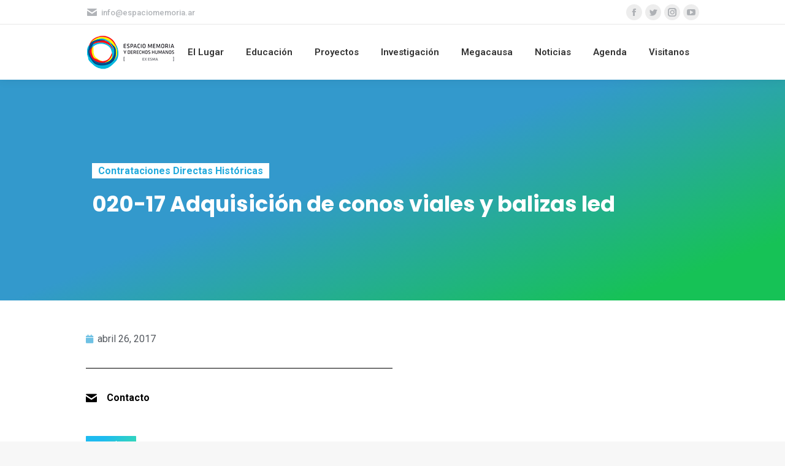

--- FILE ---
content_type: text/html; charset=UTF-8
request_url: https://www.espaciomemoria.ar/contrataciones/020-17-adquisicion-de-conos-viales-y-balizas-led/
body_size: 18570
content:
<!DOCTYPE html>
<!--[if !(IE 6) | !(IE 7) | !(IE 8)  ]><!-->
<html lang="es" class="no-js">
<!--<![endif]-->
<head><style>img.lazy{min-height:1px}</style><link href="https://www.espaciomemoria.ar/wp-content/plugins/w3-total-cache/pub/js/lazyload.min.js" as="script">
	<meta charset="UTF-8"/>
		<meta name="viewport" content="width=device-width, initial-scale=1, maximum-scale=1, user-scalable=0">
			<link rel="profile" href="https://gmpg.org/xfn/11"/>
	<meta name='robots' content='index, follow, max-image-preview:large, max-snippet:-1, max-video-preview:-1'/>
	<style>img:is([sizes="auto" i], [sizes^="auto," i]) {contain-intrinsic-size:3000px 1500px}</style>
	
	<!-- This site is optimized with the Yoast SEO plugin v26.4 - https://yoast.com/wordpress/plugins/seo/ -->
	<title>020-17 Adquisición de conos viales y balizas led - Espacio Memoria</title>
	<link rel="canonical" href="https://www.espaciomemoria.ar/contrataciones/020-17-adquisicion-de-conos-viales-y-balizas-led/"/>
	<meta property="og:locale" content="es_ES"/>
	<meta property="og:type" content="article"/>
	<meta property="og:title" content="020-17 Adquisición de conos viales y balizas led - Espacio Memoria"/>
	<meta property="og:url" content="https://www.espaciomemoria.ar/contrataciones/020-17-adquisicion-de-conos-viales-y-balizas-led/"/>
	<meta property="og:site_name" content="Espacio Memoria"/>
	<meta property="article:publisher" content="https://www.facebook.com/espaciomemoria"/>
	<meta property="article:modified_time" content="2023-04-26T17:18:51+00:00"/>
	<meta name="twitter:card" content="summary_large_image"/>
	<meta name="twitter:site" content="@espacio_memoria"/>
	<script type="application/ld+json" class="yoast-schema-graph">{"@context":"https://schema.org","@graph":[{"@type":"WebPage","@id":"https://www.espaciomemoria.ar/contrataciones/020-17-adquisicion-de-conos-viales-y-balizas-led/","url":"https://www.espaciomemoria.ar/contrataciones/020-17-adquisicion-de-conos-viales-y-balizas-led/","name":"020-17 Adquisición de conos viales y balizas led - Espacio Memoria","isPartOf":{"@id":"https://www.espaciomemoria.ar/#website"},"datePublished":"2017-04-26T17:18:35+00:00","dateModified":"2023-04-26T17:18:51+00:00","breadcrumb":{"@id":"https://www.espaciomemoria.ar/contrataciones/020-17-adquisicion-de-conos-viales-y-balizas-led/#breadcrumb"},"inLanguage":"es","potentialAction":[{"@type":"ReadAction","target":["https://www.espaciomemoria.ar/contrataciones/020-17-adquisicion-de-conos-viales-y-balizas-led/"]}]},{"@type":"BreadcrumbList","@id":"https://www.espaciomemoria.ar/contrataciones/020-17-adquisicion-de-conos-viales-y-balizas-led/#breadcrumb","itemListElement":[{"@type":"ListItem","position":1,"name":"Portada","item":"https://www.espaciomemoria.ar/"},{"@type":"ListItem","position":2,"name":"contrataciones","item":"https://www.espaciomemoria.ar/contrataciones/"},{"@type":"ListItem","position":3,"name":"020-17 Adquisición de conos viales y balizas led"}]},{"@type":"WebSite","@id":"https://www.espaciomemoria.ar/#website","url":"https://www.espaciomemoria.ar/","name":"Espacio Memoria","description":"","publisher":{"@id":"https://www.espaciomemoria.ar/#organization"},"potentialAction":[{"@type":"SearchAction","target":{"@type":"EntryPoint","urlTemplate":"https://www.espaciomemoria.ar/?s={search_term_string}"},"query-input":{"@type":"PropertyValueSpecification","valueRequired":true,"valueName":"search_term_string"}}],"inLanguage":"es"},{"@type":"Organization","@id":"https://www.espaciomemoria.ar/#organization","name":"Espacio Memoria","url":"https://www.espaciomemoria.ar/","logo":{"@type":"ImageObject","inLanguage":"es","@id":"https://www.espaciomemoria.ar/#/schema/logo/image/","url":"https://www.espaciomemoria.ar/wp-content/uploads/2023/07/espacio_memoria.png","contentUrl":"https://www.espaciomemoria.ar/wp-content/uploads/2023/07/espacio_memoria.png","width":400,"height":233,"caption":"Espacio Memoria"},"image":{"@id":"https://www.espaciomemoria.ar/#/schema/logo/image/"},"sameAs":["https://www.facebook.com/espaciomemoria","https://x.com/espacio_memoria","https://www.instagram.com/espaciomemoria/","https://www.youtube.com/espaciomemoria","https://www.tiktok.com/@espaciomemoria"]}]}</script>
	<!-- / Yoast SEO plugin. -->


<link rel='dns-prefetch' href='//www.googletagmanager.com'/>
<link rel='dns-prefetch' href='//fonts.googleapis.com'/>
<link rel="alternate" type="application/rss+xml" title="Espacio Memoria &raquo; Feed" href="https://www.espaciomemoria.ar/feed/"/>
<link rel="alternate" type="application/rss+xml" title="Espacio Memoria &raquo; Feed de los comentarios" href="https://www.espaciomemoria.ar/comments/feed/"/>
<script type="text/javascript">//<![CDATA[
window._wpemojiSettings={"baseUrl":"https:\/\/s.w.org\/images\/core\/emoji\/16.0.1\/72x72\/","ext":".png","svgUrl":"https:\/\/s.w.org\/images\/core\/emoji\/16.0.1\/svg\/","svgExt":".svg","source":{"concatemoji":"https:\/\/www.espaciomemoria.ar\/wp-includes\/js\/wp-emoji-release.min.js?ver=e1440870c282dca8af64c5cd31f3f518"}};!function(s,n){var o,i,e;function c(e){try{var t={supportTests:e,timestamp:(new Date).valueOf()};sessionStorage.setItem(o,JSON.stringify(t))}catch(e){}}function p(e,t,n){e.clearRect(0,0,e.canvas.width,e.canvas.height),e.fillText(t,0,0);var t=new Uint32Array(e.getImageData(0,0,e.canvas.width,e.canvas.height).data),a=(e.clearRect(0,0,e.canvas.width,e.canvas.height),e.fillText(n,0,0),new Uint32Array(e.getImageData(0,0,e.canvas.width,e.canvas.height).data));return t.every(function(e,t){return e===a[t]})}function u(e,t){e.clearRect(0,0,e.canvas.width,e.canvas.height),e.fillText(t,0,0);for(var n=e.getImageData(16,16,1,1),a=0;a<n.data.length;a++)if(0!==n.data[a])return!1;return!0}function f(e,t,n,a){switch(t){case"flag":return n(e,"\ud83c\udff3\ufe0f\u200d\u26a7\ufe0f","\ud83c\udff3\ufe0f\u200b\u26a7\ufe0f")?!1:!n(e,"\ud83c\udde8\ud83c\uddf6","\ud83c\udde8\u200b\ud83c\uddf6")&&!n(e,"\ud83c\udff4\udb40\udc67\udb40\udc62\udb40\udc65\udb40\udc6e\udb40\udc67\udb40\udc7f","\ud83c\udff4\u200b\udb40\udc67\u200b\udb40\udc62\u200b\udb40\udc65\u200b\udb40\udc6e\u200b\udb40\udc67\u200b\udb40\udc7f");case"emoji":return!a(e,"\ud83e\udedf")}return!1}function g(e,t,n,a){var r="undefined"!=typeof WorkerGlobalScope&&self instanceof WorkerGlobalScope?new OffscreenCanvas(300,150):s.createElement("canvas"),o=r.getContext("2d",{willReadFrequently:!0}),i=(o.textBaseline="top",o.font="600 32px Arial",{});return e.forEach(function(e){i[e]=t(o,e,n,a)}),i}function t(e){var t=s.createElement("script");t.src=e,t.defer=!0,s.head.appendChild(t)}"undefined"!=typeof Promise&&(o="wpEmojiSettingsSupports",i=["flag","emoji"],n.supports={everything:!0,everythingExceptFlag:!0},e=new Promise(function(e){s.addEventListener("DOMContentLoaded",e,{once:!0})}),new Promise(function(t){var n=function(){try{var e=JSON.parse(sessionStorage.getItem(o));if("object"==typeof e&&"number"==typeof e.timestamp&&(new Date).valueOf()<e.timestamp+604800&&"object"==typeof e.supportTests)return e.supportTests}catch(e){}return null}();if(!n){if("undefined"!=typeof Worker&&"undefined"!=typeof OffscreenCanvas&&"undefined"!=typeof URL&&URL.createObjectURL&&"undefined"!=typeof Blob)try{var e="postMessage("+g.toString()+"("+[JSON.stringify(i),f.toString(),p.toString(),u.toString()].join(",")+"));",a=new Blob([e],{type:"text/javascript"}),r=new Worker(URL.createObjectURL(a),{name:"wpTestEmojiSupports"});return void(r.onmessage=function(e){c(n=e.data),r.terminate(),t(n)})}catch(e){}c(n=g(i,f,p,u))}t(n)}).then(function(e){for(var t in e)n.supports[t]=e[t],n.supports.everything=n.supports.everything&&n.supports[t],"flag"!==t&&(n.supports.everythingExceptFlag=n.supports.everythingExceptFlag&&n.supports[t]);n.supports.everythingExceptFlag=n.supports.everythingExceptFlag&&!n.supports.flag,n.DOMReady=!1,n.readyCallback=function(){n.DOMReady=!0}}).then(function(){return e}).then(function(){var e;n.supports.everything||(n.readyCallback(),(e=n.source||{}).concatemoji?t(e.concatemoji):e.wpemoji&&e.twemoji&&(t(e.twemoji),t(e.wpemoji)))}))}((window,document),window._wpemojiSettings);
//]]></script>
<link rel='stylesheet' id='mec-select2-style-css' href='https://www.espaciomemoria.ar/wp-content/plugins/modern-events-calendar-lite/assets/packages/select2/A.select2.min.css,qver=7.27.0.pagespeed.cf.6ks1n5d0LC.css' type='text/css' media='all'/>
<link rel='stylesheet' id='mec-font-icons-css' href='https://www.espaciomemoria.ar/wp-content/plugins/modern-events-calendar-lite/assets/css/A.iconfonts.css,qver=7.27.0.pagespeed.cf.anwgXb0yaN.css' type='text/css' media='all'/>
<link rel='stylesheet' id='mec-frontend-style-css' href='https://www.espaciomemoria.ar/wp-content/plugins/modern-events-calendar-lite/assets/css/A.frontend.min.css,qver=7.27.0.pagespeed.cf.Dv36kNywWm.css' type='text/css' media='all'/>
<link rel='stylesheet' id='mec-tooltip-style-css' href='https://www.espaciomemoria.ar/wp-content/plugins/modern-events-calendar-lite/assets/packages/tooltip/tooltip.css,qver=7.27.0.pagespeed.ce.sV7yQnBUbl.css' type='text/css' media='all'/>
<style id='mec-tooltip-shadow-style-css' media='all'>.tooltipster-sidetip.tooltipster-shadow .tooltipster-box{border:none;border-radius:5px;background:#fff;box-shadow:0 0 10px 6px rgba(0,0,0,.1)}.tooltipster-sidetip.tooltipster-shadow.tooltipster-bottom .tooltipster-box{margin-top:6px}.tooltipster-sidetip.tooltipster-shadow.tooltipster-left .tooltipster-box{margin-right:6px}.tooltipster-sidetip.tooltipster-shadow.tooltipster-right .tooltipster-box{margin-left:6px}.tooltipster-sidetip.tooltipster-shadow.tooltipster-top .tooltipster-box{margin-bottom:6px}.tooltipster-sidetip.tooltipster-shadow .tooltipster-content{color:#8d8d8d}.tooltipster-sidetip.tooltipster-shadow .tooltipster-arrow{height:6px;margin-left:-6px;width:12px}.tooltipster-sidetip.tooltipster-shadow.tooltipster-left .tooltipster-arrow,.tooltipster-sidetip.tooltipster-shadow.tooltipster-right .tooltipster-arrow{height:12px;margin-left:0;margin-top:-6px;width:6px}.tooltipster-sidetip.tooltipster-shadow .tooltipster-arrow-background{display:none}.tooltipster-sidetip.tooltipster-shadow .tooltipster-arrow-border{border:6px solid transparent}.tooltipster-sidetip.tooltipster-shadow.tooltipster-bottom .tooltipster-arrow-border{border-bottom-color:#fff}.tooltipster-sidetip.tooltipster-shadow.tooltipster-left .tooltipster-arrow-border{border-left-color:#fff}.tooltipster-sidetip.tooltipster-shadow.tooltipster-right .tooltipster-arrow-border{border-right-color:#fff}.tooltipster-sidetip.tooltipster-shadow.tooltipster-top .tooltipster-arrow-border{border-top-color:#fff}.tooltipster-sidetip.tooltipster-shadow.tooltipster-bottom .tooltipster-arrow-uncropped{top:-6px}.tooltipster-sidetip.tooltipster-shadow.tooltipster-right .tooltipster-arrow-uncropped{left:-6px}</style>
<style id='featherlight-css' media='all'>html.with-featherlight{overflow:hidden}.featherlight{display:none;position:fixed;top:0;right:0;bottom:0;left:0;z-index:2147483647;text-align:center;white-space:nowrap;cursor:pointer;background:#333;background:rgba(0,0,0,0)}.featherlight:last-of-type{background:rgba(0,0,0,.8)}.featherlight:before{content:'';display:inline-block;height:100%;vertical-align:middle}.featherlight .featherlight-content{position:relative;text-align:left;vertical-align:middle;display:inline-block;overflow:auto;padding:25px 25px 0;border-bottom:25px solid transparent;margin-left:5%;margin-right:5%;max-height:95%;background:#fff;cursor:auto;white-space:normal}.featherlight .featherlight-inner{display:block}.featherlight script.featherlight-inner,.featherlight link.featherlight-inner,.featherlight style.featherlight-inner{display:none}.featherlight .featherlight-close-icon{position:absolute;z-index:9999;top:0;right:0;line-height:25px;width:25px;cursor:pointer;text-align:center;font-family:Arial,sans-serif;background:#fff;background:rgba(255,255,255,.3);color:#000;border:none;padding:0}.featherlight .featherlight-close-icon::-moz-focus-inner{border:0;padding:0}.featherlight .featherlight-image{width:100%}.featherlight-iframe .featherlight-content{border-bottom:0;padding:0;-webkit-overflow-scrolling:touch}.featherlight iframe{border:none}.featherlight *{-webkit-box-sizing:border-box;-moz-box-sizing:border-box;box-sizing:border-box}@media only screen and (max-width:1024px){.featherlight .featherlight-content{margin-left:0;margin-right:0;max-height:98%;padding:10px 10px 0;border-bottom:10px solid transparent}}@media print{html.with-featherlight>*> :not(.featherlight) {display:none}}</style>
<link rel='stylesheet' id='mec-google-fonts-css' href='//fonts.googleapis.com/css?family=Montserrat%3A400%2C700%7CRoboto%3A100%2C300%2C400%2C700&#038;ver=7.27.0' type='text/css' media='all'/>
<link rel='stylesheet' id='mec-lity-style-css' href='https://www.espaciomemoria.ar/wp-content/plugins/modern-events-calendar-lite/assets/packages/lity/A.lity.min.css,qver=7.27.0.pagespeed.cf.b2yK1vcgV2.css' type='text/css' media='all'/>
<link rel='stylesheet' id='mec-general-calendar-style-css' href='https://www.espaciomemoria.ar/wp-content/plugins/modern-events-calendar-lite/assets/css/A.mec-general-calendar.css,qver=7.27.0.pagespeed.cf.9e4kB5NCC9.css' type='text/css' media='all'/>
<style id='wp-emoji-styles-inline-css' type='text/css'>img.wp-smiley,img.emoji{display:inline!important;border:none!important;box-shadow:none!important;height:1em!important;width:1em!important;margin:0 .07em!important;vertical-align:-.1em!important;background:none!important;padding:0!important}</style>
<link rel='stylesheet' id='wp-block-library-css' href='https://www.espaciomemoria.ar/wp-includes/css/dist/block-library/A.style.min.css,qver=e1440870c282dca8af64c5cd31f3f518.pagespeed.cf.6w6iIy5A4f.css' type='text/css' media='all'/>
<style id='wp-block-library-theme-inline-css' type='text/css'>.wp-block-audio :where(figcaption){color:#555;font-size:13px;text-align:center}.is-dark-theme .wp-block-audio :where(figcaption){color:#ffffffa6}.wp-block-audio{margin:0 0 1em}.wp-block-code{border:1px solid #ccc;border-radius:4px;font-family:Menlo,Consolas,monaco,monospace;padding:.8em 1em}.wp-block-embed :where(figcaption){color:#555;font-size:13px;text-align:center}.is-dark-theme .wp-block-embed :where(figcaption){color:#ffffffa6}.wp-block-embed{margin:0 0 1em}.blocks-gallery-caption{color:#555;font-size:13px;text-align:center}.is-dark-theme .blocks-gallery-caption{color:#ffffffa6}:root :where(.wp-block-image figcaption){color:#555;font-size:13px;text-align:center}.is-dark-theme :root :where(.wp-block-image figcaption){color:#ffffffa6}.wp-block-image{margin:0 0 1em}.wp-block-pullquote{border-bottom:4px solid;border-top:4px solid;color:currentColor;margin-bottom:1.75em}.wp-block-pullquote cite,.wp-block-pullquote footer,.wp-block-pullquote__citation{color:currentColor;font-size:.8125em;font-style:normal;text-transform:uppercase}.wp-block-quote{border-left:.25em solid;margin:0 0 1.75em;padding-left:1em}.wp-block-quote cite,.wp-block-quote footer{color:currentColor;font-size:.8125em;font-style:normal;position:relative}.wp-block-quote:where(.has-text-align-right){border-left:none;border-right:.25em solid;padding-left:0;padding-right:1em}.wp-block-quote:where(.has-text-align-center){border:none;padding-left:0}.wp-block-quote.is-large,.wp-block-quote.is-style-large,.wp-block-quote:where(.is-style-plain){border:none}.wp-block-search .wp-block-search__label{font-weight:700}.wp-block-search__button{border:1px solid #ccc;padding:.375em .625em}:where(.wp-block-group.has-background){padding:1.25em 2.375em}.wp-block-separator.has-css-opacity{opacity:.4}.wp-block-separator{border:none;border-bottom:2px solid;margin-left:auto;margin-right:auto}.wp-block-separator.has-alpha-channel-opacity{opacity:1}.wp-block-separator:not(.is-style-wide):not(.is-style-dots){width:100px}.wp-block-separator.has-background:not(.is-style-dots){border-bottom:none;height:1px}.wp-block-separator.has-background:not(.is-style-wide):not(.is-style-dots){height:2px}.wp-block-table{margin:0 0 1em}.wp-block-table td,.wp-block-table th{word-break:normal}.wp-block-table :where(figcaption){color:#555;font-size:13px;text-align:center}.is-dark-theme .wp-block-table :where(figcaption){color:#ffffffa6}.wp-block-video :where(figcaption){color:#555;font-size:13px;text-align:center}.is-dark-theme .wp-block-video :where(figcaption){color:#ffffffa6}.wp-block-video{margin:0 0 1em}:root :where(.wp-block-template-part.has-background){margin-bottom:0;margin-top:0;padding:1.25em 2.375em}</style>
<style id='classic-theme-styles-inline-css' type='text/css'>.wp-block-button__link{color:#fff;background-color:#32373c;border-radius:9999px;box-shadow:none;text-decoration:none;padding:calc(.667em + 2px) calc(1.333em + 2px);font-size:1.125em}.wp-block-file__button{background:#32373c;color:#fff;text-decoration:none}</style>
<style id='global-styles-inline-css' type='text/css'>:root{--wp--preset--aspect-ratio--square:1;--wp--preset--aspect-ratio--4-3: 4/3;--wp--preset--aspect-ratio--3-4: 3/4;--wp--preset--aspect-ratio--3-2: 3/2;--wp--preset--aspect-ratio--2-3: 2/3;--wp--preset--aspect-ratio--16-9: 16/9;--wp--preset--aspect-ratio--9-16: 9/16;--wp--preset--color--black:#000;--wp--preset--color--cyan-bluish-gray:#abb8c3;--wp--preset--color--white:#fff;--wp--preset--color--pale-pink:#f78da7;--wp--preset--color--vivid-red:#cf2e2e;--wp--preset--color--luminous-vivid-orange:#ff6900;--wp--preset--color--luminous-vivid-amber:#fcb900;--wp--preset--color--light-green-cyan:#7bdcb5;--wp--preset--color--vivid-green-cyan:#00d084;--wp--preset--color--pale-cyan-blue:#8ed1fc;--wp--preset--color--vivid-cyan-blue:#0693e3;--wp--preset--color--vivid-purple:#9b51e0;--wp--preset--color--accent:#1ebbf0;--wp--preset--color--dark-gray:#111;--wp--preset--color--light-gray:#767676;--wp--preset--gradient--vivid-cyan-blue-to-vivid-purple:linear-gradient(135deg,rgba(6,147,227,1) 0%,#9b51e0 100%);--wp--preset--gradient--light-green-cyan-to-vivid-green-cyan:linear-gradient(135deg,#7adcb4 0%,#00d082 100%);--wp--preset--gradient--luminous-vivid-amber-to-luminous-vivid-orange:linear-gradient(135deg,rgba(252,185,0,1) 0%,rgba(255,105,0,1) 100%);--wp--preset--gradient--luminous-vivid-orange-to-vivid-red:linear-gradient(135deg,rgba(255,105,0,1) 0%,#cf2e2e 100%);--wp--preset--gradient--very-light-gray-to-cyan-bluish-gray:linear-gradient(135deg,#eee 0%,#a9b8c3 100%);--wp--preset--gradient--cool-to-warm-spectrum:linear-gradient(135deg,#4aeadc 0%,#9778d1 20%,#cf2aba 40%,#ee2c82 60%,#fb6962 80%,#fef84c 100%);--wp--preset--gradient--blush-light-purple:linear-gradient(135deg,#ffceec 0%,#9896f0 100%);--wp--preset--gradient--blush-bordeaux:linear-gradient(135deg,#fecda5 0%,#fe2d2d 50%,#6b003e 100%);--wp--preset--gradient--luminous-dusk:linear-gradient(135deg,#ffcb70 0%,#c751c0 50%,#4158d0 100%);--wp--preset--gradient--pale-ocean:linear-gradient(135deg,#fff5cb 0%,#b6e3d4 50%,#33a7b5 100%);--wp--preset--gradient--electric-grass:linear-gradient(135deg,#caf880 0%,#71ce7e 100%);--wp--preset--gradient--midnight:linear-gradient(135deg,#020381 0%,#2874fc 100%);--wp--preset--font-size--small:13px;--wp--preset--font-size--medium:20px;--wp--preset--font-size--large:36px;--wp--preset--font-size--x-large:42px;--wp--preset--spacing--20:.44rem;--wp--preset--spacing--30:.67rem;--wp--preset--spacing--40:1rem;--wp--preset--spacing--50:1.5rem;--wp--preset--spacing--60:2.25rem;--wp--preset--spacing--70:3.38rem;--wp--preset--spacing--80:5.06rem;--wp--preset--shadow--natural:6px 6px 9px rgba(0,0,0,.2);--wp--preset--shadow--deep:12px 12px 50px rgba(0,0,0,.4);--wp--preset--shadow--sharp:6px 6px 0 rgba(0,0,0,.2);--wp--preset--shadow--outlined:6px 6px 0 -3px rgba(255,255,255,1) , 6px 6px rgba(0,0,0,1);--wp--preset--shadow--crisp:6px 6px 0 rgba(0,0,0,1)}:where(.is-layout-flex){gap:.5em}:where(.is-layout-grid){gap:.5em}body .is-layout-flex{display:flex}.is-layout-flex{flex-wrap:wrap;align-items:center}.is-layout-flex > :is(*, div){margin:0}body .is-layout-grid{display:grid}.is-layout-grid > :is(*, div){margin:0}:where(.wp-block-columns.is-layout-flex){gap:2em}:where(.wp-block-columns.is-layout-grid){gap:2em}:where(.wp-block-post-template.is-layout-flex){gap:1.25em}:where(.wp-block-post-template.is-layout-grid){gap:1.25em}.has-black-color{color:var(--wp--preset--color--black)!important}.has-cyan-bluish-gray-color{color:var(--wp--preset--color--cyan-bluish-gray)!important}.has-white-color{color:var(--wp--preset--color--white)!important}.has-pale-pink-color{color:var(--wp--preset--color--pale-pink)!important}.has-vivid-red-color{color:var(--wp--preset--color--vivid-red)!important}.has-luminous-vivid-orange-color{color:var(--wp--preset--color--luminous-vivid-orange)!important}.has-luminous-vivid-amber-color{color:var(--wp--preset--color--luminous-vivid-amber)!important}.has-light-green-cyan-color{color:var(--wp--preset--color--light-green-cyan)!important}.has-vivid-green-cyan-color{color:var(--wp--preset--color--vivid-green-cyan)!important}.has-pale-cyan-blue-color{color:var(--wp--preset--color--pale-cyan-blue)!important}.has-vivid-cyan-blue-color{color:var(--wp--preset--color--vivid-cyan-blue)!important}.has-vivid-purple-color{color:var(--wp--preset--color--vivid-purple)!important}.has-black-background-color{background-color:var(--wp--preset--color--black)!important}.has-cyan-bluish-gray-background-color{background-color:var(--wp--preset--color--cyan-bluish-gray)!important}.has-white-background-color{background-color:var(--wp--preset--color--white)!important}.has-pale-pink-background-color{background-color:var(--wp--preset--color--pale-pink)!important}.has-vivid-red-background-color{background-color:var(--wp--preset--color--vivid-red)!important}.has-luminous-vivid-orange-background-color{background-color:var(--wp--preset--color--luminous-vivid-orange)!important}.has-luminous-vivid-amber-background-color{background-color:var(--wp--preset--color--luminous-vivid-amber)!important}.has-light-green-cyan-background-color{background-color:var(--wp--preset--color--light-green-cyan)!important}.has-vivid-green-cyan-background-color{background-color:var(--wp--preset--color--vivid-green-cyan)!important}.has-pale-cyan-blue-background-color{background-color:var(--wp--preset--color--pale-cyan-blue)!important}.has-vivid-cyan-blue-background-color{background-color:var(--wp--preset--color--vivid-cyan-blue)!important}.has-vivid-purple-background-color{background-color:var(--wp--preset--color--vivid-purple)!important}.has-black-border-color{border-color:var(--wp--preset--color--black)!important}.has-cyan-bluish-gray-border-color{border-color:var(--wp--preset--color--cyan-bluish-gray)!important}.has-white-border-color{border-color:var(--wp--preset--color--white)!important}.has-pale-pink-border-color{border-color:var(--wp--preset--color--pale-pink)!important}.has-vivid-red-border-color{border-color:var(--wp--preset--color--vivid-red)!important}.has-luminous-vivid-orange-border-color{border-color:var(--wp--preset--color--luminous-vivid-orange)!important}.has-luminous-vivid-amber-border-color{border-color:var(--wp--preset--color--luminous-vivid-amber)!important}.has-light-green-cyan-border-color{border-color:var(--wp--preset--color--light-green-cyan)!important}.has-vivid-green-cyan-border-color{border-color:var(--wp--preset--color--vivid-green-cyan)!important}.has-pale-cyan-blue-border-color{border-color:var(--wp--preset--color--pale-cyan-blue)!important}.has-vivid-cyan-blue-border-color{border-color:var(--wp--preset--color--vivid-cyan-blue)!important}.has-vivid-purple-border-color{border-color:var(--wp--preset--color--vivid-purple)!important}.has-vivid-cyan-blue-to-vivid-purple-gradient-background{background:var(--wp--preset--gradient--vivid-cyan-blue-to-vivid-purple)!important}.has-light-green-cyan-to-vivid-green-cyan-gradient-background{background:var(--wp--preset--gradient--light-green-cyan-to-vivid-green-cyan)!important}.has-luminous-vivid-amber-to-luminous-vivid-orange-gradient-background{background:var(--wp--preset--gradient--luminous-vivid-amber-to-luminous-vivid-orange)!important}.has-luminous-vivid-orange-to-vivid-red-gradient-background{background:var(--wp--preset--gradient--luminous-vivid-orange-to-vivid-red)!important}.has-very-light-gray-to-cyan-bluish-gray-gradient-background{background:var(--wp--preset--gradient--very-light-gray-to-cyan-bluish-gray)!important}.has-cool-to-warm-spectrum-gradient-background{background:var(--wp--preset--gradient--cool-to-warm-spectrum)!important}.has-blush-light-purple-gradient-background{background:var(--wp--preset--gradient--blush-light-purple)!important}.has-blush-bordeaux-gradient-background{background:var(--wp--preset--gradient--blush-bordeaux)!important}.has-luminous-dusk-gradient-background{background:var(--wp--preset--gradient--luminous-dusk)!important}.has-pale-ocean-gradient-background{background:var(--wp--preset--gradient--pale-ocean)!important}.has-electric-grass-gradient-background{background:var(--wp--preset--gradient--electric-grass)!important}.has-midnight-gradient-background{background:var(--wp--preset--gradient--midnight)!important}.has-small-font-size{font-size:var(--wp--preset--font-size--small)!important}.has-medium-font-size{font-size:var(--wp--preset--font-size--medium)!important}.has-large-font-size{font-size:var(--wp--preset--font-size--large)!important}.has-x-large-font-size{font-size:var(--wp--preset--font-size--x-large)!important}:where(.wp-block-post-template.is-layout-flex){gap:1.25em}:where(.wp-block-post-template.is-layout-grid){gap:1.25em}:where(.wp-block-columns.is-layout-flex){gap:2em}:where(.wp-block-columns.is-layout-grid){gap:2em}:root :where(.wp-block-pullquote){font-size:1.5em;line-height:1.6}</style>
<link rel='stylesheet' id='the7-font-css' href='https://www.espaciomemoria.ar/wp-content/themes/dt-the7/fonts/icomoon-the7-font/icomoon-the7-font.min.css?ver=11.6.0.1' type='text/css' media='all'/>
<link rel='stylesheet' id='elementor-icons-css' href='https://www.espaciomemoria.ar/wp-content/plugins/elementor/assets/lib/eicons/css/A.elementor-icons.min.css,qver=5.15.0.pagespeed.cf.Xr0knlWDK4.css' type='text/css' media='all'/>
<link rel='stylesheet' id='elementor-frontend-css' href='https://www.espaciomemoria.ar/wp-content/plugins/elementor/assets/css/frontend.min.css?ver=3.6.5' type='text/css' media='all'/>
<style id='elementor-post-28-css' media='all'>.elementor-kit-28{--e-global-color-primary:#6ec1e4;--e-global-color-secondary:#54595f;--e-global-color-text:#7a7a7a;--e-global-color-accent:#61ce70;--e-global-typography-primary-font-family:"Roboto";--e-global-typography-primary-font-weight:600;--e-global-typography-secondary-font-family:"Roboto Slab";--e-global-typography-secondary-font-weight:400;--e-global-typography-text-font-family:"Roboto";--e-global-typography-text-font-weight:400;--e-global-typography-accent-font-family:"Roboto";--e-global-typography-accent-font-weight:500;--e-global-typography-969c172-font-family:"Roboto";--e-global-typography-969c172-font-size:52px;--e-global-typography-969c172-font-weight:600;--e-global-typography-969c172-line-height:70px}.elementor-section.elementor-section-boxed>.elementor-container{max-width:1140px}.e-container{--container-max-width:1140px}.elementor-widget:not(:last-child){margin-bottom:20px}.elementor-element{--widgets-spacing:20px}{}h1.entry-title{display:var(--page-title-display)}.elementor-kit-28 e-page-transition{background-color:#ffbc7d}@media (max-width:1024px){.elementor-section.elementor-section-boxed>.elementor-container{max-width:1024px}.e-container{--container-max-width:1024px}}@media (max-width:767px){.elementor-kit-28{--e-global-typography-969c172-font-size:35px;--e-global-typography-969c172-line-height:1.2em;--e-global-typography-969c172-letter-spacing:.5px}.elementor-section.elementor-section-boxed>.elementor-container{max-width:767px}.e-container{--container-max-width:767px}}</style>
<link rel='stylesheet' id='elementor-pro-css' href='https://www.espaciomemoria.ar/wp-content/plugins/elementor-pro/assets/css/frontend.min.css?ver=3.7.0' type='text/css' media='all'/>
<link rel='stylesheet' id='elementor-global-css' href='https://www.espaciomemoria.ar/wp-content/uploads/elementor/css/A.global.css,qver=1764954079.pagespeed.cf.TOt1AtG9-o.css' type='text/css' media='all'/>
<link rel='stylesheet' id='elementor-post-1165-css' href='https://www.espaciomemoria.ar/wp-content/uploads/elementor/css/A.post-1165.css,qver=1764954079.pagespeed.cf.Jv24qrP3UZ.css' type='text/css' media='all'/>
<link rel='stylesheet' id='elementor-post-652-css' href='https://www.espaciomemoria.ar/wp-content/uploads/elementor/css/A.post-652.css,qver=1764954079.pagespeed.cf.AD8meBfTmu.css' type='text/css' media='all'/>
<link rel='stylesheet' id='dt-web-fonts-css' href='https://fonts.googleapis.com/css?family=Roboto:400,500,600,700%7CPoppins:400,600,700,bold%7COpen+Sans:400,600,700' type='text/css' media='all'/>
<link rel='stylesheet' id='dt-main-css' href='https://www.espaciomemoria.ar/wp-content/themes/dt-the7/css/A.main.min.css,qver=11.6.0.1.pagespeed.cf.W_Eb6cuMjY.css' type='text/css' media='all'/>
<link rel='stylesheet' id='the7-custom-scrollbar-css' href='https://www.espaciomemoria.ar/wp-content/themes/dt-the7/lib/custom-scrollbar/custom-scrollbar.min.css?ver=11.6.0.1' type='text/css' media='all'/>
<link rel='stylesheet' id='the7-css-vars-css' href='https://www.espaciomemoria.ar/wp-content/uploads/the7-css/A.css-vars.css,qver=30651e44d76f.pagespeed.cf.ANzBH86wMo.css' type='text/css' media='all'/>
<link rel='stylesheet' id='dt-custom-css' href='https://www.espaciomemoria.ar/wp-content/uploads/the7-css/A.custom.css,qver=30651e44d76f.pagespeed.cf.xtFyhyDd3p.css' type='text/css' media='all'/>
<link rel='stylesheet' id='dt-media-css' href='https://www.espaciomemoria.ar/wp-content/uploads/the7-css/A.media.css,qver=30651e44d76f.pagespeed.cf.lGcwJp3hTk.css' type='text/css' media='all'/>
<link rel='stylesheet' id='the7-mega-menu-css' href='https://www.espaciomemoria.ar/wp-content/uploads/the7-css/A.mega-menu.css,qver=30651e44d76f.pagespeed.cf.k2C0zq5fNf.css' type='text/css' media='all'/>
<style id='style-css' media='all'>.wp-caption-text,.sticky,.gallery-caption,.bypostauthor,.main-page{}</style>
<link rel='stylesheet' id='the7-elementor-global-css' href='https://www.espaciomemoria.ar/wp-content/themes/dt-the7/css/compatibility/elementor/elementor-global.min.css?ver=11.6.0.1' type='text/css' media='all'/>
<link rel='stylesheet' id='google-fonts-1-css' href='https://fonts.googleapis.com/css?family=Roboto%3A100%2C100italic%2C200%2C200italic%2C300%2C300italic%2C400%2C400italic%2C500%2C500italic%2C600%2C600italic%2C700%2C700italic%2C800%2C800italic%2C900%2C900italic%7CRoboto+Slab%3A100%2C100italic%2C200%2C200italic%2C300%2C300italic%2C400%2C400italic%2C500%2C500italic%2C600%2C600italic%2C700%2C700italic%2C800%2C800italic%2C900%2C900italic%7CPoppins%3A100%2C100italic%2C200%2C200italic%2C300%2C300italic%2C400%2C400italic%2C500%2C500italic%2C600%2C600italic%2C700%2C700italic%2C800%2C800italic%2C900%2C900italic&#038;display=auto&#038;ver=6.8.3' type='text/css' media='all'/>
<link rel='stylesheet' id='elementor-icons-shared-0-css' href='https://www.espaciomemoria.ar/wp-content/plugins/elementor/assets/lib/font-awesome/css/A.fontawesome.min.css,qver=5.15.3.pagespeed.cf.Kybvi4lUrb.css' type='text/css' media='all'/>
<style id='elementor-icons-fa-solid-css' media='all'>@font-face{font-family:"Font Awesome 5 Free";font-style:normal;font-weight:900;font-display:block;src:url(/wp-content/plugins/elementor/assets/lib/font-awesome/webfonts/fa-solid-900.eot);src:url(/wp-content/plugins/elementor/assets/lib/font-awesome/webfonts/fa-solid-900.eot?#iefix) format("embedded-opentype") , url(/wp-content/plugins/elementor/assets/lib/font-awesome/webfonts/fa-solid-900.woff2) format("woff2") , url(/wp-content/plugins/elementor/assets/lib/font-awesome/webfonts/fa-solid-900.woff) format("woff") , url(/wp-content/plugins/elementor/assets/lib/font-awesome/webfonts/fa-solid-900.ttf) format("truetype") , url(/wp-content/plugins/elementor/assets/lib/font-awesome/webfonts/fa-solid-900.svg#fontawesome) format("svg")}.fa,.fas{font-family:"Font Awesome 5 Free";font-weight:900}</style>
<style id='elementor-icons-fa-brands-css' media='all'>@font-face{font-family:"Font Awesome 5 Brands";font-style:normal;font-weight:400;font-display:block;src:url(/wp-content/plugins/elementor/assets/lib/font-awesome/webfonts/fa-brands-400.eot);src:url(/wp-content/plugins/elementor/assets/lib/font-awesome/webfonts/fa-brands-400.eot?#iefix) format("embedded-opentype") , url(/wp-content/plugins/elementor/assets/lib/font-awesome/webfonts/fa-brands-400.woff2) format("woff2") , url(/wp-content/plugins/elementor/assets/lib/font-awesome/webfonts/fa-brands-400.woff) format("woff") , url(/wp-content/plugins/elementor/assets/lib/font-awesome/webfonts/fa-brands-400.ttf) format("truetype") , url(/wp-content/plugins/elementor/assets/lib/font-awesome/webfonts/fa-brands-400.svg#fontawesome) format("svg")}.fab{font-family:"Font Awesome 5 Brands";font-weight:400}</style>
<link rel='stylesheet' id='elementor-icons-the7-icons-css' href='https://www.espaciomemoria.ar/wp-content/themes/dt-the7/fonts/icomoon-the7-font/icomoon-the7-font.min.css?ver=11.6.0.1' type='text/css' media='all'/>
<script type="text/javascript" src="https://www.espaciomemoria.ar/wp-includes/js/jquery/jquery.min.js,qver=3.7.1.pagespeed.jm.PoWN7KAtLT.js" id="jquery-core-js"></script>
<script type="text/javascript" src="https://www.espaciomemoria.ar/wp-includes/js/jquery/jquery-migrate.min.js,qver=3.4.1.pagespeed.jm.bhhu-RahTI.js" id="jquery-migrate-js"></script>
<script type="text/javascript" id="dt-above-fold-js-extra">//<![CDATA[
var dtLocal={"themeUrl":"https:\/\/www.espaciomemoria.ar\/wp-content\/themes\/dt-the7","passText":"Para ver esta publicaci\u00f3n protegida, introduce la contrase\u00f1a debajo:","moreButtonText":{"loading":"Cargando...","loadMore":"Cargar m\u00e1s"},"postID":"4640","ajaxurl":"https:\/\/www.espaciomemoria.ar\/wp-admin\/admin-ajax.php","REST":{"baseUrl":"https:\/\/www.espaciomemoria.ar\/wp-json\/the7\/v1","endpoints":{"sendMail":"\/send-mail"}},"contactMessages":{"required":"One or more fields have an error. Please check and try again.","terms":"Please accept the privacy policy.","fillTheCaptchaError":"Please, fill the captcha."},"captchaSiteKey":"","ajaxNonce":"3807ee3f44","pageData":"","themeSettings":{"smoothScroll":"off","lazyLoading":false,"desktopHeader":{"height":90},"ToggleCaptionEnabled":"disabled","ToggleCaption":"Navigation","floatingHeader":{"showAfter":94,"showMenu":true,"height":90,"logo":{"showLogo":true,"html":"<img class=\" preload-me\" src=\"https:\/\/www.espaciomemoria.ar\/wp-content\/uploads\/2022\/05\/logo_espacio_memoria_2022_2.png\" srcset=\"https:\/\/www.espaciomemoria.ar\/wp-content\/uploads\/2022\/05\/logo_espacio_memoria_2022_2.png 150w, https:\/\/www.espaciomemoria.ar\/wp-content\/uploads\/2024\/04\/logo_espacio_memoria_2022_2.png 150w\" width=\"150\" height=\"57\"   sizes=\"150px\" alt=\"Espacio Memoria\" \/>","url":"https:\/\/www.espaciomemoria.ar\/"}},"topLine":{"floatingTopLine":{"logo":{"showLogo":false,"html":""}}},"mobileHeader":{"firstSwitchPoint":992,"secondSwitchPoint":778,"firstSwitchPointHeight":60,"secondSwitchPointHeight":110,"mobileToggleCaptionEnabled":"disabled","mobileToggleCaption":"Menu"},"stickyMobileHeaderFirstSwitch":{"logo":{"html":"<img class=\" preload-me\" src=\"https:\/\/www.espaciomemoria.ar\/wp-content\/uploads\/2022\/05\/logo_espacio_memoria_2022_2.png\" srcset=\"https:\/\/www.espaciomemoria.ar\/wp-content\/uploads\/2022\/05\/logo_espacio_memoria_2022_2.png 150w, https:\/\/www.espaciomemoria.ar\/wp-content\/uploads\/2024\/04\/logo_espacio_memoria_2022_2.png 150w\" width=\"150\" height=\"57\"   sizes=\"150px\" alt=\"Espacio Memoria\" \/>"}},"stickyMobileHeaderSecondSwitch":{"logo":{"html":"<img class=\" preload-me\" src=\"https:\/\/www.espaciomemoria.ar\/wp-content\/uploads\/2022\/05\/logo_espacio_memoria_2022_2.png\" srcset=\"https:\/\/www.espaciomemoria.ar\/wp-content\/uploads\/2022\/05\/logo_espacio_memoria_2022_2.png 150w, https:\/\/www.espaciomemoria.ar\/wp-content\/uploads\/2024\/04\/logo_espacio_memoria_2022_2.png 150w\" width=\"150\" height=\"57\"   sizes=\"150px\" alt=\"Espacio Memoria\" \/>"}},"sidebar":{"switchPoint":992},"boxedWidth":"900px"},"elementor":{"settings":{"container_width":1140}}};var dtShare={"shareButtonText":{"facebook":"Compartir en Facebook","twitter":"Tweet","pinterest":"Tweet","linkedin":"Compartir en Linkedin","whatsapp":"Compartir en Whatsapp"},"overlayOpacity":"85"};
//]]></script>
<script type="text/javascript" src="https://www.espaciomemoria.ar/wp-content/themes/dt-the7/js/above-the-fold.min.js,qver=11.6.0.1.pagespeed.jm.3HuoRLsS4L.js" id="dt-above-fold-js"></script>

<!-- Fragmento de código de la etiqueta de Google (gtag.js) añadida por Site Kit -->
<!-- Fragmento de código de Google Analytics añadido por Site Kit -->
<script type="text/javascript" src="https://www.googletagmanager.com/gtag/js?id=GT-5DDMW2F" id="google_gtagjs-js" async></script>
<script type="text/javascript" id="google_gtagjs-js-after">//<![CDATA[
window.dataLayer=window.dataLayer||[];function gtag(){dataLayer.push(arguments);}gtag("set","linker",{"domains":["www.espaciomemoria.ar"]});gtag("js",new Date());gtag("set","developer_id.dZTNiMT",true);gtag("config","GT-5DDMW2F");
//]]></script>
<link rel="https://api.w.org/" href="https://www.espaciomemoria.ar/wp-json/"/><link rel="alternate" title="oEmbed (JSON)" type="application/json+oembed" href="https://www.espaciomemoria.ar/wp-json/oembed/1.0/embed?url=https%3A%2F%2Fwww.espaciomemoria.ar%2Fcontrataciones%2F020-17-adquisicion-de-conos-viales-y-balizas-led%2F"/>
<link rel="alternate" title="oEmbed (XML)" type="text/xml+oembed" href="https://www.espaciomemoria.ar/wp-json/oembed/1.0/embed?url=https%3A%2F%2Fwww.espaciomemoria.ar%2Fcontrataciones%2F020-17-adquisicion-de-conos-viales-y-balizas-led%2F&#038;format=xml"/>
<meta name="generator" content="Site Kit by Google 1.170.0"/><link rel="icon" href="https://www.espaciomemoria.ar/wp-content/uploads/2022/05/xlogo_espacio_memoria_solo_3.png.pagespeed.ic.5bjGLmxiLE.webp" type="image/png" sizes="16x16"/><link rel="icon" href="https://www.espaciomemoria.ar/wp-content/uploads/2022/05/xlogo_espacio_memoria_solo_3.png.pagespeed.ic.5bjGLmxiLE.webp" type="image/png" sizes="32x32"/>		<style type="text/css" id="wp-custom-css">.post-11086 .single-post .wp-post-image{display:none}</style>
		<style id='the7-custom-inline-css' type='text/css'>.sub-nav .menu-item i.fa,.sub-nav .menu-item i.fas,.sub-nav .menu-item i.far,.sub-nav .menu-item i.fab{text-align:center;width:1.25em}</style>
<style>:root,::before,::after{--mec-color-skin: #40d9f1;--mec-color-skin-rgba-1: rgba(64, 217, 241, .25);--mec-color-skin-rgba-2: rgba(64, 217, 241, .5);--mec-color-skin-rgba-3: rgba(64, 217, 241, .75);--mec-color-skin-rgba-4: rgba(64, 217, 241, .11);--mec-primary-border-radius: ;--mec-secondary-border-radius: ;--mec-container-normal-width: 1196px;--mec-container-large-width: 1690px;--mec-fes-main-color: #40d9f1;--mec-fes-main-color-rgba-1: rgba(64, 217, 241, 0.12);--mec-fes-main-color-rgba-2: rgba(64, 217, 241, 0.23);--mec-fes-main-color-rgba-3: rgba(64, 217, 241, 0.03);--mec-fes-main-color-rgba-4: rgba(64, 217, 241, 0.3);--mec-fes-main-color-rgba-5: rgb(64 217 241 / 7%);--mec-fes-main-color-rgba-6: rgba(64, 217, 241, 0.2);</style></head>
<body data-rsssl=1 id="the7-body" class="wp-singular contrataciones-template-default single single-contrataciones postid-4640 wp-custom-logo wp-embed-responsive wp-theme-dt-the7 mec-theme-dt-the7 no-comments title-off dt-responsive-on ouside-mobile-menu-close-icon ouside-menu-close-icon mobile-hamburger-close-bg-enable mobile-hamburger-close-bg-hover-enable  fade-medium-mobile-menu-close-icon fade-medium-menu-close-icon accent-gradient srcset-enabled btn-flat custom-btn-color custom-btn-hover-color phantom-sticky phantom-shadow-decoration phantom-main-logo-on sticky-mobile-header top-header first-switch-logo-left first-switch-menu-right second-switch-logo-left second-switch-menu-right right-mobile-menu layzr-loading-on popup-message-style the7-ver-11.6.0.1 elementor-default elementor-kit-28 elementor-page-652">
<!-- The7 11.6.0.1 -->

<div id="page">
	<a class="skip-link screen-reader-text" href="#content">Saltar al contenido</a>

<div class="masthead inline-header center widgets full-height shadow-decoration shadow-mobile-header-decoration large-mobile-menu-icon dt-parent-menu-clickable show-sub-menu-on-hover" role="banner">

	<div class="top-bar full-width-line top-bar-line-hide">
	<div class="top-bar-bg"></div>
	<div class="left-widgets mini-widgets"><span class="mini-contacts email show-on-desktop near-logo-first-switch in-menu-second-switch"><i class="fa-fw the7-mw-icon-mail-bold"></i>info@espaciomemoria.ar</span></div><div class="right-widgets mini-widgets"><div class="soc-ico show-on-desktop in-top-bar-right in-menu-second-switch custom-bg disabled-border border-off hover-accent-bg hover-disabled-border  hover-border-off"><a title="Facebook page opens in new window" href="https://www.facebook.com/espaciomemoria" target="_blank" class="facebook"><span class="soc-font-icon"></span><span class="screen-reader-text">Facebook page opens in new window</span></a><a title="Twitter page opens in new window" href="https://twitter.com/espacio_memoria" target="_blank" class="twitter"><span class="soc-font-icon"></span><span class="screen-reader-text">Twitter page opens in new window</span></a><a title="Instagram page opens in new window" href="https://www.instagram.com/espaciomemoria/" target="_blank" class="instagram"><span class="soc-font-icon"></span><span class="screen-reader-text">Instagram page opens in new window</span></a><a title="YouTube page opens in new window" href="https://www.youtube.com/espaciomemoria" target="_blank" class="you-tube"><span class="soc-font-icon"></span><span class="screen-reader-text">YouTube page opens in new window</span></a></div></div></div>

	<header class="header-bar">

		<div class="branding">
	<div id="site-title" class="assistive-text">Espacio Memoria</div>
	<div id="site-description" class="assistive-text"></div>
	<a class="same-logo" href="https://www.espaciomemoria.ar/"><img class=" preload-me lazy" src="data:image/svg+xml,%3Csvg%20xmlns='http://www.w3.org/2000/svg'%20viewBox='0%200%20150%2057'%3E%3C/svg%3E" data-src="https://www.espaciomemoria.ar/wp-content/uploads/2022/05/xlogo_espacio_memoria_2022_2.png.pagespeed.ic.o0Fxxf-yd_.webp" data-srcset="https://www.espaciomemoria.ar/wp-content/uploads/2022/05/logo_espacio_memoria_2022_2.png 150w, https://www.espaciomemoria.ar/wp-content/uploads/2024/04/logo_espacio_memoria_2022_2.png 150w" width="150" height="57" data-sizes="150px" alt="Espacio Memoria"/></a></div>

		<ul id="primary-menu" class="main-nav underline-decoration l-to-r-line outside-item-remove-margin"><li class="menu-item menu-item-type-post_type menu-item-object-page menu-item-has-children menu-item-2928 first has-children depth-0"><a href='https://www.espaciomemoria.ar/el-lugar/' data-level='1'><span class="menu-item-text"><span class="menu-text">El Lugar</span></span></a><ul class="sub-nav gradient-hover hover-style-bg level-arrows-on"><li class="menu-item menu-item-type-post_type menu-item-object-page menu-item-2927 first depth-1"><a href='https://www.espaciomemoria.ar/historia/' data-level='2'><span class="menu-item-text"><span class="menu-text">Historia</span></span></a></li> <li class="menu-item menu-item-type-post_type menu-item-object-page menu-item-2926 depth-1"><a href='https://www.espaciomemoria.ar/el-lugar/patrimonio-unesco/' data-level='2'><span class="menu-item-text"><span class="menu-text">Patrimonio Unesco</span></span></a></li> <li class="menu-item menu-item-type-post_type menu-item-object-page menu-item-2925 depth-1"><a href='https://www.espaciomemoria.ar/el-lugar/institucionales/' data-level='2'><span class="menu-item-text"><span class="menu-text">Institucionales</span></span></a></li> </ul></li> <li class="menu-item menu-item-type-custom menu-item-object-custom menu-item-has-children menu-item-9557 has-children depth-0"><a href='https://www.espaciomemoria.ar/educacion/' data-level='1'><span class="menu-item-text"><span class="menu-text">Educación</span></span></a><ul class="sub-nav gradient-hover hover-style-bg level-arrows-on"><li class="menu-item menu-item-type-custom menu-item-object-custom menu-item-9575 first depth-1"><a href='https://www.espaciomemoria.ar/educacion/' data-level='2'><span class="menu-item-text"><span class="menu-text">Propuestas educativas</span></span></a></li> <li class="menu-item menu-item-type-post_type menu-item-object-page menu-item-9574 depth-1"><a href='https://www.espaciomemoria.ar/recursos-educativos/' data-level='2'><span class="menu-item-text"><span class="menu-text">Recursos educativos</span></span></a></li> </ul></li> <li class="menu-item menu-item-type-post_type menu-item-object-page menu-item-has-children menu-item-2930 has-children depth-0"><a href='https://www.espaciomemoria.ar/proyectos/' data-level='1'><span class="menu-item-text"><span class="menu-text">Proyectos</span></span></a><ul class="sub-nav gradient-hover hover-style-bg level-arrows-on"><li class="menu-item menu-item-type-post_type menu-item-object-page menu-item-2935 first depth-1"><a href='https://www.espaciomemoria.ar/proyectos/presentes/' data-level='2'><span class="menu-item-text"><span class="menu-text">Presentes</span></span></a></li> <li class="menu-item menu-item-type-post_type menu-item-object-page menu-item-2934 depth-1"><a href='https://www.espaciomemoria.ar/proyectos/memorias-de-vida-y-militancia/' data-level='2'><span class="menu-item-text"><span class="menu-text">Memorias de vida y militancia</span></span></a></li> <li class="menu-item menu-item-type-post_type menu-item-object-page menu-item-2936 depth-1"><a href='https://www.espaciomemoria.ar/proyectos/recorrido-historico/' data-level='2'><span class="menu-item-text"><span class="menu-text">Recorrido Histórico</span></span></a></li> <li class="menu-item menu-item-type-post_type menu-item-object-page menu-item-2933 depth-1"><a href='https://www.espaciomemoria.ar/proyectos/la-esma-y-el-barrio/' data-level='2'><span class="menu-item-text"><span class="menu-text">La ESMA y el barrio</span></span></a></li> <li class="menu-item menu-item-type-custom menu-item-object-custom menu-item-15413 depth-1"><a href='https://www.espaciomemoria.ar/feria-del-libro-de-derechos-humanos/' data-level='2'><span class="menu-item-text"><span class="menu-text">Feria del Libro de Derechos Humanos</span></span></a></li> <li class="menu-item menu-item-type-post_type menu-item-object-page menu-item-2931 depth-1"><a href='https://www.espaciomemoria.ar/proyectos/baldosas-por-la-memoria/' data-level='2'><span class="menu-item-text"><span class="menu-text">Baldosas por la Memoria</span></span></a></li> <li class="menu-item menu-item-type-post_type menu-item-object-page menu-item-2932 depth-1"><a href='https://www.espaciomemoria.ar/proyectos/cartografias-de-la-memoria/' data-level='2'><span class="menu-item-text"><span class="menu-text">Cartografías de la Memoria</span></span></a></li> <li class="menu-item menu-item-type-post_type menu-item-object-page menu-item-8254 depth-1"><a href='https://www.espaciomemoria.ar/conquistas-de-la-memoria/' data-level='2'><span class="menu-item-text"><span class="menu-text">Conquistas de la memoria</span></span></a></li> <li class="menu-item menu-item-type-post_type menu-item-object-page menu-item-15922 depth-1"><a href='https://www.espaciomemoria.ar/carta-de-rodolfo-walsh-intervencion/' data-level='2'><span class="menu-item-text"><span class="menu-text">Carta de Rodolfo Walsh-Intervencion</span></span></a></li> </ul></li> <li class="menu-item menu-item-type-post_type menu-item-object-page menu-item-2937 depth-0"><a href='https://www.espaciomemoria.ar/investigacion/' data-level='1'><span class="menu-item-text"><span class="menu-text">Investigación</span></span></a></li> <li class="menu-item menu-item-type-post_type menu-item-object-page menu-item-2938 depth-0"><a href='https://www.espaciomemoria.ar/megacausa/' data-level='1'><span class="menu-item-text"><span class="menu-text">Megacausa</span></span></a></li> <li class="menu-item menu-item-type-post_type menu-item-object-page menu-item-2940 depth-0"><a href='https://www.espaciomemoria.ar/noticias/' data-level='1'><span class="menu-item-text"><span class="menu-text">Noticias</span></span></a></li> <li class="menu-item menu-item-type-custom menu-item-object-custom menu-item-159 depth-0"><a href='https://www.espaciomemoria.ar/agenda' data-level='1'><span class="menu-item-text"><span class="menu-text">Agenda</span></span></a></li> <li class="menu-item menu-item-type-post_type menu-item-object-page menu-item-2939 last depth-0"><a href='https://www.espaciomemoria.ar/visitanos/' data-level='1'><span class="menu-item-text"><span class="menu-text">Visitanos</span></span></a></li> </ul>
		
	</header>

</div>
<div class="dt-close-mobile-menu-icon"><div class="close-line-wrap"><span class="close-line"></span><span class="close-line"></span><span class="close-line"></span></div></div><div role="navigation" class="dt-mobile-header mobile-menu-show-divider">
		<ul id="mobile-menu" class="mobile-main-nav">
		<li class="menu-item menu-item-type-post_type menu-item-object-page menu-item-has-children menu-item-2928 first has-children depth-0"><a href='https://www.espaciomemoria.ar/el-lugar/' data-level='1'><span class="menu-item-text"><span class="menu-text">El Lugar</span></span></a><ul class="sub-nav gradient-hover hover-style-bg level-arrows-on"><li class="menu-item menu-item-type-post_type menu-item-object-page menu-item-2927 first depth-1"><a href='https://www.espaciomemoria.ar/historia/' data-level='2'><span class="menu-item-text"><span class="menu-text">Historia</span></span></a></li> <li class="menu-item menu-item-type-post_type menu-item-object-page menu-item-2926 depth-1"><a href='https://www.espaciomemoria.ar/el-lugar/patrimonio-unesco/' data-level='2'><span class="menu-item-text"><span class="menu-text">Patrimonio Unesco</span></span></a></li> <li class="menu-item menu-item-type-post_type menu-item-object-page menu-item-2925 depth-1"><a href='https://www.espaciomemoria.ar/el-lugar/institucionales/' data-level='2'><span class="menu-item-text"><span class="menu-text">Institucionales</span></span></a></li> </ul></li> <li class="menu-item menu-item-type-custom menu-item-object-custom menu-item-has-children menu-item-9557 has-children depth-0"><a href='https://www.espaciomemoria.ar/educacion/' data-level='1'><span class="menu-item-text"><span class="menu-text">Educación</span></span></a><ul class="sub-nav gradient-hover hover-style-bg level-arrows-on"><li class="menu-item menu-item-type-custom menu-item-object-custom menu-item-9575 first depth-1"><a href='https://www.espaciomemoria.ar/educacion/' data-level='2'><span class="menu-item-text"><span class="menu-text">Propuestas educativas</span></span></a></li> <li class="menu-item menu-item-type-post_type menu-item-object-page menu-item-9574 depth-1"><a href='https://www.espaciomemoria.ar/recursos-educativos/' data-level='2'><span class="menu-item-text"><span class="menu-text">Recursos educativos</span></span></a></li> </ul></li> <li class="menu-item menu-item-type-post_type menu-item-object-page menu-item-has-children menu-item-2930 has-children depth-0"><a href='https://www.espaciomemoria.ar/proyectos/' data-level='1'><span class="menu-item-text"><span class="menu-text">Proyectos</span></span></a><ul class="sub-nav gradient-hover hover-style-bg level-arrows-on"><li class="menu-item menu-item-type-post_type menu-item-object-page menu-item-2935 first depth-1"><a href='https://www.espaciomemoria.ar/proyectos/presentes/' data-level='2'><span class="menu-item-text"><span class="menu-text">Presentes</span></span></a></li> <li class="menu-item menu-item-type-post_type menu-item-object-page menu-item-2934 depth-1"><a href='https://www.espaciomemoria.ar/proyectos/memorias-de-vida-y-militancia/' data-level='2'><span class="menu-item-text"><span class="menu-text">Memorias de vida y militancia</span></span></a></li> <li class="menu-item menu-item-type-post_type menu-item-object-page menu-item-2936 depth-1"><a href='https://www.espaciomemoria.ar/proyectos/recorrido-historico/' data-level='2'><span class="menu-item-text"><span class="menu-text">Recorrido Histórico</span></span></a></li> <li class="menu-item menu-item-type-post_type menu-item-object-page menu-item-2933 depth-1"><a href='https://www.espaciomemoria.ar/proyectos/la-esma-y-el-barrio/' data-level='2'><span class="menu-item-text"><span class="menu-text">La ESMA y el barrio</span></span></a></li> <li class="menu-item menu-item-type-custom menu-item-object-custom menu-item-15413 depth-1"><a href='https://www.espaciomemoria.ar/feria-del-libro-de-derechos-humanos/' data-level='2'><span class="menu-item-text"><span class="menu-text">Feria del Libro de Derechos Humanos</span></span></a></li> <li class="menu-item menu-item-type-post_type menu-item-object-page menu-item-2931 depth-1"><a href='https://www.espaciomemoria.ar/proyectos/baldosas-por-la-memoria/' data-level='2'><span class="menu-item-text"><span class="menu-text">Baldosas por la Memoria</span></span></a></li> <li class="menu-item menu-item-type-post_type menu-item-object-page menu-item-2932 depth-1"><a href='https://www.espaciomemoria.ar/proyectos/cartografias-de-la-memoria/' data-level='2'><span class="menu-item-text"><span class="menu-text">Cartografías de la Memoria</span></span></a></li> <li class="menu-item menu-item-type-post_type menu-item-object-page menu-item-8254 depth-1"><a href='https://www.espaciomemoria.ar/conquistas-de-la-memoria/' data-level='2'><span class="menu-item-text"><span class="menu-text">Conquistas de la memoria</span></span></a></li> <li class="menu-item menu-item-type-post_type menu-item-object-page menu-item-15922 depth-1"><a href='https://www.espaciomemoria.ar/carta-de-rodolfo-walsh-intervencion/' data-level='2'><span class="menu-item-text"><span class="menu-text">Carta de Rodolfo Walsh-Intervencion</span></span></a></li> </ul></li> <li class="menu-item menu-item-type-post_type menu-item-object-page menu-item-2937 depth-0"><a href='https://www.espaciomemoria.ar/investigacion/' data-level='1'><span class="menu-item-text"><span class="menu-text">Investigación</span></span></a></li> <li class="menu-item menu-item-type-post_type menu-item-object-page menu-item-2938 depth-0"><a href='https://www.espaciomemoria.ar/megacausa/' data-level='1'><span class="menu-item-text"><span class="menu-text">Megacausa</span></span></a></li> <li class="menu-item menu-item-type-post_type menu-item-object-page menu-item-2940 depth-0"><a href='https://www.espaciomemoria.ar/noticias/' data-level='1'><span class="menu-item-text"><span class="menu-text">Noticias</span></span></a></li> <li class="menu-item menu-item-type-custom menu-item-object-custom menu-item-159 depth-0"><a href='https://www.espaciomemoria.ar/agenda' data-level='1'><span class="menu-item-text"><span class="menu-text">Agenda</span></span></a></li> <li class="menu-item menu-item-type-post_type menu-item-object-page menu-item-2939 last depth-0"><a href='https://www.espaciomemoria.ar/visitanos/' data-level='1'><span class="menu-item-text"><span class="menu-text">Visitanos</span></span></a></li> 	</ul>
	<div class='mobile-mini-widgets-in-menu'></div>
</div>

<style id="the7-page-content-style">#main{padding-top:0}</style>

<div id="main" class="sidebar-none sidebar-divider-vertical">

	
	<div class="main-gradient"></div>
	<div class="wf-wrap">
	<div class="wf-container-main">

	


	<div id="content" class="content" role="main">

				<div data-elementor-type="single-post" data-elementor-id="652" class="elementor elementor-652 elementor-location-single post-4640 contrataciones type-contrataciones status-publish tipo-de-contratacion-contrataciones-directas-historicas description-off">
								<section class="elementor-section elementor-top-section elementor-element elementor-element-1bb62c1 elementor-section-height-min-height elementor-section-stretched elementor-section-content-top elementor-section-boxed elementor-section-height-default elementor-section-items-middle" data-id="1bb62c1" data-element_type="section" data-settings="{&quot;stretch_section&quot;:&quot;section-stretched&quot;,&quot;background_background&quot;:&quot;gradient&quot;,&quot;background_motion_fx_motion_fx_scrolling&quot;:&quot;yes&quot;,&quot;background_motion_fx_devices&quot;:[&quot;desktop&quot;,&quot;tablet&quot;,&quot;mobile&quot;]}">
							<div class="elementor-background-overlay"></div>
							<div class="elementor-container elementor-column-gap-default">
					<div class="elementor-column elementor-col-100 elementor-top-column elementor-element elementor-element-3eb0efa" data-id="3eb0efa" data-element_type="column">
			<div class="elementor-widget-wrap elementor-element-populated">
								<div class="elementor-element elementor-element-be60cd3 elementor-widget__width-auto elementor-widget-mobile__width-auto elementor-widget elementor-widget-post-info" data-id="be60cd3" data-element_type="widget" data-widget_type="post-info.default">
				<div class="elementor-widget-container">
					<ul class="elementor-inline-items elementor-icon-list-items elementor-post-info">
								<li class="elementor-icon-list-item elementor-repeater-item-19bb20a elementor-inline-item">
													<span class="elementor-icon-list-text elementor-post-info__item elementor-post-info__item--type-custom">
										Contrataciones Directas Históricas					</span>
								</li>
				</ul>
				</div>
				</div>
				<div class="elementor-element elementor-element-0c956d1 elementor-widget elementor-widget-theme-post-title elementor-page-title elementor-widget-heading" data-id="0c956d1" data-element_type="widget" data-widget_type="theme-post-title.default">
				<div class="elementor-widget-container">
			<h1 class="elementor-heading-title elementor-size-default">020-17 Adquisición de conos viales y balizas led</h1>		</div>
				</div>
					</div>
		</div>
							</div>
		</section>
				<section class="elementor-section elementor-top-section elementor-element elementor-element-e8551a7 elementor-section-boxed elementor-section-height-default elementor-section-height-default" data-id="e8551a7" data-element_type="section">
						<div class="elementor-container elementor-column-gap-no">
					<div class="elementor-column elementor-col-100 elementor-top-column elementor-element elementor-element-b272fd0" data-id="b272fd0" data-element_type="column">
			<div class="elementor-widget-wrap elementor-element-populated">
								<div class="elementor-element elementor-element-9a7fddf elementor-widget elementor-widget-post-info" data-id="9a7fddf" data-element_type="widget" data-widget_type="post-info.default">
				<div class="elementor-widget-container">
					<ul class="elementor-inline-items elementor-icon-list-items elementor-post-info">
								<li class="elementor-icon-list-item elementor-repeater-item-6153fb8 elementor-inline-item" itemprop="datePublished">
						<a href="https://www.espaciomemoria.ar/2017/04/26/">
											<span class="elementor-icon-list-icon">
								<i aria-hidden="true" class="fas fa-calendar"></i>							</span>
									<span class="elementor-icon-list-text elementor-post-info__item elementor-post-info__item--type-date">
										abril 26, 2017					</span>
									</a>
				</li>
				</ul>
				</div>
				</div>
				<div class="elementor-element elementor-element-477afb5 elementor-widget-divider--view-line elementor-widget elementor-widget-divider" data-id="477afb5" data-element_type="widget" data-widget_type="divider.default">
				<div class="elementor-widget-container">
					<div class="elementor-divider">
			<span class="elementor-divider-separator">
						</span>
		</div>
				</div>
				</div>
				<div class="elementor-element elementor-element-8184ab9 elementor-align-left elementor-icon-list--layout-traditional elementor-list-item-link-full_width elementor-widget elementor-widget-icon-list" data-id="8184ab9" data-element_type="widget" data-widget_type="icon-list.default">
				<div class="elementor-widget-container">
					<ul class="elementor-icon-list-items">
							<li class="elementor-icon-list-item">
											<a href="mailto:comprasycontrataciones@espaciomemoria.ar">

												<span class="elementor-icon-list-icon">
							<i aria-hidden="true" class=" icomoon-the7-font-the7-mail-01"></i>						</span>
										<span class="elementor-icon-list-text">Contacto</span>
											</a>
									</li>
						</ul>
				</div>
				</div>
				<div class="elementor-element elementor-element-ac5d78d elementor-widget elementor-widget-the7_button_widget" data-id="ac5d78d" data-element_type="widget" data-widget_type="the7_button_widget.default">
				<div class="elementor-widget-container">
			<div class="elementor-button-wrapper"><a href="/desarrollo/compras-y-licitaciones-historicas/#contrataciones_vigentes_hist" class="box-button elementor-button elementor-size-xs">Volver<i aria-hidden="true" class="elementor-button-icon  dt-icon-the7-arrow-551"></i></a></div>		</div>
				</div>
					</div>
		</div>
							</div>
		</section>
						</div>
		
	</div><!-- #content -->

	


			</div><!-- .wf-container -->
		</div><!-- .wf-wrap -->

	
	</div><!-- #main -->

	


	<!-- !Footer -->
	<footer id="footer" class="footer solid-bg full-width elementor-footer">

		
			<div class="wf-wrap">
				<div class="wf-container-footer">
					<div class="wf-container">
								<div data-elementor-type="footer" data-elementor-id="1165" class="elementor elementor-1165 elementor-location-footer">
								<section class="elementor-section elementor-top-section elementor-element elementor-element-4bf58fc elementor-section-boxed elementor-section-height-default elementor-section-height-default" data-id="4bf58fc" data-element_type="section" data-settings="{&quot;background_background&quot;:&quot;classic&quot;}">
						<div class="elementor-container elementor-column-gap-default">
					<div class="elementor-column elementor-col-100 elementor-top-column elementor-element elementor-element-0a553bd" data-id="0a553bd" data-element_type="column">
			<div class="elementor-widget-wrap elementor-element-populated">
								<div class="elementor-element elementor-element-70b1e70 elementor-widget elementor-widget-spacer" data-id="70b1e70" data-element_type="widget" data-widget_type="spacer.default">
				<div class="elementor-widget-container">
					<div class="elementor-spacer">
			<div class="elementor-spacer-inner"></div>
		</div>
				</div>
				</div>
					</div>
		</div>
							</div>
		</section>
				<section class="elementor-section elementor-top-section elementor-element elementor-element-e2eccd9 elementor-section-boxed elementor-section-height-default elementor-section-height-default" data-id="e2eccd9" data-element_type="section" data-settings="{&quot;background_background&quot;:&quot;classic&quot;}">
							<div class="elementor-background-overlay"></div>
							<div class="elementor-container elementor-column-gap-default">
					<div class="elementor-column elementor-col-33 elementor-top-column elementor-element elementor-element-19ce5b6" data-id="19ce5b6" data-element_type="column" data-settings="{&quot;background_background&quot;:&quot;classic&quot;}">
			<div class="elementor-widget-wrap elementor-element-populated">
								<div class="elementor-element elementor-element-a9bdf73 elementor-widget elementor-widget-image" data-id="a9bdf73" data-element_type="widget" data-widget_type="image.default">
				<div class="elementor-widget-container">
																<a href="https://www.espaciomemoria.ar">
							<img width="300" height="114" src="data:image/svg+xml,%3Csvg%20xmlns='http://www.w3.org/2000/svg'%20viewBox='0%200%20300%20114'%3E%3C/svg%3E" data-src="https://www.espaciomemoria.ar/wp-content/uploads/2022/05/xlogo_espacio_memoria_2022.png.pagespeed.ic.EGZWXFdFHg.webp" class="attachment-large size-large lazy" alt=""/>								</a>
															</div>
				</div>
				<div class="elementor-element elementor-element-ef9d893 elementor-widget elementor-widget-text-editor" data-id="ef9d893" data-element_type="widget" data-widget_type="text-editor.default">
				<div class="elementor-widget-container">
							<p><span style="font-weight: 400;">El Ente Público Espacio para la Memoria y para la Promoción y Defensa de los DD.HH es un organismo autárquico cuya gestión es compartida por representantes del Directorio de Organismos de Derechos Humanos, del Poder Ejecutivo Nacional y del Gobierno de la Ciudad Autónoma de Buenos Aires.</span></p>						</div>
				</div>
				<div class="elementor-element elementor-element-ea56e2c elementor-widget elementor-widget-heading" data-id="ea56e2c" data-element_type="widget" data-widget_type="heading.default">
				<div class="elementor-widget-container">
			<h2 class="elementor-heading-title elementor-size-default">- Entrada libre y gratuita -</h2>		</div>
				</div>
					</div>
		</div>
				<div class="elementor-column elementor-col-33 elementor-top-column elementor-element elementor-element-a2ddf2b" data-id="a2ddf2b" data-element_type="column">
			<div class="elementor-widget-wrap elementor-element-populated">
								<div class="elementor-element elementor-element-c3a2f86 elementor-widget elementor-widget-heading" data-id="c3a2f86" data-element_type="widget" data-widget_type="heading.default">
				<div class="elementor-widget-container">
			<h2 class="elementor-heading-title elementor-size-default">Contacto:</h2>		</div>
				</div>
				<div class="elementor-element elementor-element-5829d2f elementor-widget elementor-widget-text-editor" data-id="5829d2f" data-element_type="widget" data-widget_type="text-editor.default">
				<div class="elementor-widget-container">
							<p>Av. Del Libertador 8151 / CABA /<br/>Buenos Aires / Argentina<br/>Tel +54 11 4702-9920<br/>info@espaciomemoria.ar</p>						</div>
				</div>
				<div class="elementor-element elementor-element-416cbc6 elementor-widget elementor-widget-button" data-id="416cbc6" data-element_type="widget" data-widget_type="button.default">
				<div class="elementor-widget-container">
					<div class="elementor-button-wrapper">
			<a href="https://www.espaciomemoria.ar/compras/" class="elementor-button-link elementor-button elementor-size-xs" role="button">
						<span class="elementor-button-content-wrapper">
							<span class="elementor-button-icon elementor-align-icon-right">
				<i aria-hidden="true" class="fas fa-chevron-right"></i>			</span>
						<span class="elementor-button-text">Compras y Licitacitaciones</span>
		</span>
					</a>
		</div>
				</div>
				</div>
					</div>
		</div>
				<div class="elementor-column elementor-col-33 elementor-top-column elementor-element elementor-element-3e816b0" data-id="3e816b0" data-element_type="column">
			<div class="elementor-widget-wrap elementor-element-populated">
								<div class="elementor-element elementor-element-8af1365 elementor-widget elementor-widget-heading" data-id="8af1365" data-element_type="widget" data-widget_type="heading.default">
				<div class="elementor-widget-container">
			<h2 class="elementor-heading-title elementor-size-default">Seguinos:</h2>		</div>
				</div>
				<div class="elementor-element elementor-element-95500ab e-grid-align-left elementor-shape-rounded elementor-grid-0 elementor-widget elementor-widget-social-icons" data-id="95500ab" data-element_type="widget" data-widget_type="social-icons.default">
				<div class="elementor-widget-container">
					<div class="elementor-social-icons-wrapper elementor-grid">
							<span class="elementor-grid-item">
					<a class="elementor-icon elementor-social-icon elementor-social-icon-facebook elementor-repeater-item-90b1907" href="https://www.facebook.com/espaciomemoria" target="_blank">
						<span class="elementor-screen-only">Facebook</span>
						<i class="fab fa-facebook"></i>					</a>
				</span>
							<span class="elementor-grid-item">
					<a class="elementor-icon elementor-social-icon elementor-social-icon-twitter elementor-repeater-item-c594458" href="https://twitter.com/espacio_memoria" target="_blank">
						<span class="elementor-screen-only">Twitter</span>
						<i class="fab fa-twitter"></i>					</a>
				</span>
							<span class="elementor-grid-item">
					<a class="elementor-icon elementor-social-icon elementor-social-icon-youtube elementor-repeater-item-dde932c" href="https://www.youtube.com/espaciomemoria" target="_blank">
						<span class="elementor-screen-only">Youtube</span>
						<i class="fab fa-youtube"></i>					</a>
				</span>
							<span class="elementor-grid-item">
					<a class="elementor-icon elementor-social-icon elementor-social-icon-instagram elementor-repeater-item-26b226d" href="https://www.instagram.com/espaciomemoria/" target="_blank">
						<span class="elementor-screen-only">Instagram</span>
						<i class="fab fa-instagram"></i>					</a>
				</span>
							<span class="elementor-grid-item">
					<a class="elementor-icon elementor-social-icon elementor-social-icon-tumblr elementor-repeater-item-820675e" href="https://www.tiktok.com/@espaciomemoria" target="_blank">
						<span class="elementor-screen-only">Tumblr</span>
						<i class="fab fa-tumblr"></i>					</a>
				</span>
					</div>
				</div>
				</div>
				<div class="elementor-element elementor-element-7451621 elementor-widget elementor-widget-spacer" data-id="7451621" data-element_type="widget" data-widget_type="spacer.default">
				<div class="elementor-widget-container">
					<div class="elementor-spacer">
			<div class="elementor-spacer-inner"></div>
		</div>
				</div>
				</div>
				<div class="elementor-element elementor-element-e682b89 elementor-widget elementor-widget-heading" data-id="e682b89" data-element_type="widget" data-widget_type="heading.default">
				<div class="elementor-widget-container">
			<h2 class="elementor-heading-title elementor-size-default">Suscribite a nuestro boletín informativo</h2>		</div>
				</div>
				<div class="elementor-element elementor-element-3398ea3 elementor-widget elementor-widget-button" data-id="3398ea3" data-element_type="widget" data-widget_type="button.default">
				<div class="elementor-widget-container">
					<div class="elementor-button-wrapper">
			<a href="https://phplists.espaciomemoria.ar/?p=subscribe&#038;id=1" class="elementor-button-link elementor-button elementor-size-xs" role="button">
						<span class="elementor-button-content-wrapper">
							<span class="elementor-button-icon elementor-align-icon-right">
				<i aria-hidden="true" class="fas fa-chevron-right"></i>			</span>
						<span class="elementor-button-text">Clic aqui</span>
		</span>
					</a>
		</div>
				</div>
				</div>
					</div>
		</div>
							</div>
		</section>
				<section class="elementor-section elementor-top-section elementor-element elementor-element-2445bb6 elementor-section-boxed elementor-section-height-default elementor-section-height-default" data-id="2445bb6" data-element_type="section" data-settings="{&quot;background_background&quot;:&quot;classic&quot;}">
						<div class="elementor-container elementor-column-gap-default">
					<div class="elementor-column elementor-col-100 elementor-top-column elementor-element elementor-element-1f83423" data-id="1f83423" data-element_type="column" data-settings="{&quot;background_background&quot;:&quot;classic&quot;}">
			<div class="elementor-widget-wrap elementor-element-populated">
								<div class="elementor-element elementor-element-c40ddb9 elementor-widget-divider--view-line elementor-widget elementor-widget-divider" data-id="c40ddb9" data-element_type="widget" data-widget_type="divider.default">
				<div class="elementor-widget-container">
					<div class="elementor-divider">
			<span class="elementor-divider-separator">
						</span>
		</div>
				</div>
				</div>
				<div class="elementor-element elementor-element-f73387a elementor-widget elementor-widget-heading" data-id="f73387a" data-element_type="widget" data-widget_type="heading.default">
				<div class="elementor-widget-container">
			<h2 class="elementor-heading-title elementor-size-default">Mapa del sitio </h2>		</div>
				</div>
				<div class="elementor-element elementor-element-6fad8c9 elementor-widget-divider--view-line elementor-widget elementor-widget-divider" data-id="6fad8c9" data-element_type="widget" data-widget_type="divider.default">
				<div class="elementor-widget-container">
					<div class="elementor-divider">
			<span class="elementor-divider-separator">
						</span>
		</div>
				</div>
				</div>
					</div>
		</div>
							</div>
		</section>
				<section class="elementor-section elementor-top-section elementor-element elementor-element-7203550 elementor-section-boxed elementor-section-height-default elementor-section-height-default" data-id="7203550" data-element_type="section">
						<div class="elementor-container elementor-column-gap-default">
					<div class="elementor-column elementor-col-14 elementor-top-column elementor-element elementor-element-d701ddc" data-id="d701ddc" data-element_type="column">
			<div class="elementor-widget-wrap elementor-element-populated">
								<div class="elementor-element elementor-element-3123eb8 elementor-widget elementor-widget-heading" data-id="3123eb8" data-element_type="widget" data-widget_type="heading.default">
				<div class="elementor-widget-container">
			<h3 class="elementor-heading-title elementor-size-default"><a href="https://www.espaciomemoria.ar/el-lugar/">El Lugar</a></h3>		</div>
				</div>
				<div class="elementor-element elementor-element-c38b4a9 elementor-widget-divider--view-line elementor-widget elementor-widget-divider" data-id="c38b4a9" data-element_type="widget" data-widget_type="divider.default">
				<div class="elementor-widget-container">
					<div class="elementor-divider">
			<span class="elementor-divider-separator">
						</span>
		</div>
				</div>
				</div>
				<div class="elementor-element elementor-element-196a8cf elementor-widget elementor-widget-heading" data-id="196a8cf" data-element_type="widget" data-widget_type="heading.default">
				<div class="elementor-widget-container">
			<h3 class="elementor-heading-title elementor-size-default"><a href="https://www.espaciomemoria.ar/?page_id=1547">Historia</a></h3>		</div>
				</div>
				<div class="elementor-element elementor-element-10db352 elementor-widget elementor-widget-heading" data-id="10db352" data-element_type="widget" data-widget_type="heading.default">
				<div class="elementor-widget-container">
			<h3 class="elementor-heading-title elementor-size-default"><a href="https://www.espaciomemoria.ar/el-lugar/patrimonio-unesco/">Patrimonio Unesco</a></h3>		</div>
				</div>
				<div class="elementor-element elementor-element-d5a6ae3 elementor-widget elementor-widget-heading" data-id="d5a6ae3" data-element_type="widget" data-widget_type="heading.default">
				<div class="elementor-widget-container">
			<h3 class="elementor-heading-title elementor-size-default"><a href="https://www.espaciomemoria.ar/el-lugar/institucionales/">Institucionales</a></h3>		</div>
				</div>
					</div>
		</div>
				<div class="elementor-column elementor-col-14 elementor-top-column elementor-element elementor-element-8e7f750" data-id="8e7f750" data-element_type="column">
			<div class="elementor-widget-wrap elementor-element-populated">
								<div class="elementor-element elementor-element-3c2bd98 elementor-widget elementor-widget-heading" data-id="3c2bd98" data-element_type="widget" data-widget_type="heading.default">
				<div class="elementor-widget-container">
			<h3 class="elementor-heading-title elementor-size-default"><a href="https://www.espaciomemoria.ar/educacion/">Educación</a></h3>		</div>
				</div>
				<div class="elementor-element elementor-element-7aff46a elementor-widget-divider--view-line elementor-widget elementor-widget-divider" data-id="7aff46a" data-element_type="widget" data-widget_type="divider.default">
				<div class="elementor-widget-container">
					<div class="elementor-divider">
			<span class="elementor-divider-separator">
						</span>
		</div>
				</div>
				</div>
				<div class="elementor-element elementor-element-eb8fbeb elementor-widget elementor-widget-heading" data-id="eb8fbeb" data-element_type="widget" data-widget_type="heading.default">
				<div class="elementor-widget-container">
			<h3 class="elementor-heading-title elementor-size-default"><a href="https://www.espaciomemoria.ar/educacion/">Propuestas Educativas
</a></h3>		</div>
				</div>
				<div class="elementor-element elementor-element-fd1ee85 elementor-widget elementor-widget-heading" data-id="fd1ee85" data-element_type="widget" data-widget_type="heading.default">
				<div class="elementor-widget-container">
			<h3 class="elementor-heading-title elementor-size-default"><a href="https://www.espaciomemoria.ar/recursos-educativos/">Recursos Educativos</a></h3>		</div>
				</div>
					</div>
		</div>
				<div class="elementor-column elementor-col-14 elementor-top-column elementor-element elementor-element-8903e49" data-id="8903e49" data-element_type="column">
			<div class="elementor-widget-wrap elementor-element-populated">
								<div class="elementor-element elementor-element-b75a489 elementor-widget elementor-widget-heading" data-id="b75a489" data-element_type="widget" data-widget_type="heading.default">
				<div class="elementor-widget-container">
			<h3 class="elementor-heading-title elementor-size-default"><a href="https://www.espaciomemoria.ar/proyectos/">Proyectos
</a></h3>		</div>
				</div>
				<div class="elementor-element elementor-element-ced9981 elementor-widget-divider--view-line elementor-widget elementor-widget-divider" data-id="ced9981" data-element_type="widget" data-widget_type="divider.default">
				<div class="elementor-widget-container">
					<div class="elementor-divider">
			<span class="elementor-divider-separator">
						</span>
		</div>
				</div>
				</div>
					</div>
		</div>
				<div class="elementor-column elementor-col-14 elementor-top-column elementor-element elementor-element-cf2df21" data-id="cf2df21" data-element_type="column">
			<div class="elementor-widget-wrap elementor-element-populated">
								<div class="elementor-element elementor-element-0220c6b elementor-widget elementor-widget-heading" data-id="0220c6b" data-element_type="widget" data-widget_type="heading.default">
				<div class="elementor-widget-container">
			<h3 class="elementor-heading-title elementor-size-default"><a href="https://www.espaciomemoria.ar/investigacion/">Investigación </a></h3>		</div>
				</div>
				<div class="elementor-element elementor-element-2a577dd elementor-widget-divider--view-line elementor-widget elementor-widget-divider" data-id="2a577dd" data-element_type="widget" data-widget_type="divider.default">
				<div class="elementor-widget-container">
					<div class="elementor-divider">
			<span class="elementor-divider-separator">
						</span>
		</div>
				</div>
				</div>
					</div>
		</div>
				<div class="elementor-column elementor-col-14 elementor-top-column elementor-element elementor-element-f189bcc" data-id="f189bcc" data-element_type="column">
			<div class="elementor-widget-wrap elementor-element-populated">
								<div class="elementor-element elementor-element-9eb4aa2 elementor-widget elementor-widget-heading" data-id="9eb4aa2" data-element_type="widget" data-widget_type="heading.default">
				<div class="elementor-widget-container">
			<h3 class="elementor-heading-title elementor-size-default"><a href="https://www.espaciomemoria.ar/megacausa/">Megacausa</a></h3>		</div>
				</div>
				<div class="elementor-element elementor-element-bdd58c7 elementor-widget-divider--view-line elementor-widget elementor-widget-divider" data-id="bdd58c7" data-element_type="widget" data-widget_type="divider.default">
				<div class="elementor-widget-container">
					<div class="elementor-divider">
			<span class="elementor-divider-separator">
						</span>
		</div>
				</div>
				</div>
					</div>
		</div>
				<div class="elementor-column elementor-col-14 elementor-top-column elementor-element elementor-element-3d29ee6" data-id="3d29ee6" data-element_type="column">
			<div class="elementor-widget-wrap elementor-element-populated">
								<div class="elementor-element elementor-element-15718d3 elementor-widget elementor-widget-heading" data-id="15718d3" data-element_type="widget" data-widget_type="heading.default">
				<div class="elementor-widget-container">
			<h3 class="elementor-heading-title elementor-size-default"><a href="https://www.espaciomemoria.ar/#">Actualidad</a></h3>		</div>
				</div>
				<div class="elementor-element elementor-element-80cf83d elementor-widget-divider--view-line elementor-widget elementor-widget-divider" data-id="80cf83d" data-element_type="widget" data-widget_type="divider.default">
				<div class="elementor-widget-container">
					<div class="elementor-divider">
			<span class="elementor-divider-separator">
						</span>
		</div>
				</div>
				</div>
				<div class="elementor-element elementor-element-be55a12 elementor-widget elementor-widget-heading" data-id="be55a12" data-element_type="widget" data-widget_type="heading.default">
				<div class="elementor-widget-container">
			<h3 class="elementor-heading-title elementor-size-default"><a href="https://www.espaciomemoria.ar/agenda">Agenda</a></h3>		</div>
				</div>
				<div class="elementor-element elementor-element-31688ec elementor-widget elementor-widget-heading" data-id="31688ec" data-element_type="widget" data-widget_type="heading.default">
				<div class="elementor-widget-container">
			<h3 class="elementor-heading-title elementor-size-default"><a href="https://www.espaciomemoria.ar/noticias/">Noticias</a></h3>		</div>
				</div>
					</div>
		</div>
				<div class="elementor-column elementor-col-14 elementor-top-column elementor-element elementor-element-5f0907f" data-id="5f0907f" data-element_type="column">
			<div class="elementor-widget-wrap elementor-element-populated">
								<div class="elementor-element elementor-element-16c665b elementor-widget elementor-widget-heading" data-id="16c665b" data-element_type="widget" data-widget_type="heading.default">
				<div class="elementor-widget-container">
			<h3 class="elementor-heading-title elementor-size-default"><a href="https://www.espaciomemoria.ar/visitanos/">Visitanos</a></h3>		</div>
				</div>
				<div class="elementor-element elementor-element-feb66a8 elementor-widget-divider--view-line elementor-widget elementor-widget-divider" data-id="feb66a8" data-element_type="widget" data-widget_type="divider.default">
				<div class="elementor-widget-container">
					<div class="elementor-divider">
			<span class="elementor-divider-separator">
						</span>
		</div>
				</div>
				</div>
					</div>
		</div>
							</div>
		</section>
						</div>
							</div><!-- .wf-container -->
				</div><!-- .wf-container-footer -->
			</div><!-- .wf-wrap -->

			
	</footer><!-- #footer -->

<a href="#" class="scroll-top"><svg version="1.1" id="Layer_1" xmlns="http://www.w3.org/2000/svg" xmlns:xlink="http://www.w3.org/1999/xlink" x="0px" y="0px" viewBox="0 0 16 16" style="enable-background:new 0 0 16 16;" xml:space="preserve">
<path d="M11.7,6.3l-3-3C8.5,3.1,8.3,3,8,3c0,0,0,0,0,0C7.7,3,7.5,3.1,7.3,3.3l-3,3c-0.4,0.4-0.4,1,0,1.4c0.4,0.4,1,0.4,1.4,0L7,6.4
	V12c0,0.6,0.4,1,1,1s1-0.4,1-1V6.4l1.3,1.3c0.4,0.4,1,0.4,1.4,0C11.9,7.5,12,7.3,12,7S11.9,6.5,11.7,6.3z"/>
</svg><span class="screen-reader-text">Ir a Tienda</span></a>

</div><!-- #page -->

<script type="speculationrules">
{"prefetch":[{"source":"document","where":{"and":[{"href_matches":"\/*"},{"not":{"href_matches":["\/wp-*.php","\/wp-admin\/*","\/wp-content\/uploads\/*","\/wp-content\/*","\/wp-content\/plugins\/*","\/wp-content\/themes\/dt-the7\/*","\/*\\?(.+)"]}},{"not":{"selector_matches":"a[rel~=\"nofollow\"]"}},{"not":{"selector_matches":".no-prefetch, .no-prefetch a"}}]},"eagerness":"conservative"}]}
</script>
<style id='elementor-icons-fa-regular-css' media='all'>@font-face{font-family:"Font Awesome 5 Free";font-style:normal;font-weight:400;font-display:block;src:url(/wp-content/plugins/elementor/assets/lib/font-awesome/webfonts/fa-regular-400.eot);src:url(/wp-content/plugins/elementor/assets/lib/font-awesome/webfonts/fa-regular-400.eot?#iefix) format("embedded-opentype") , url(/wp-content/plugins/elementor/assets/lib/font-awesome/webfonts/fa-regular-400.woff2) format("woff2") , url(/wp-content/plugins/elementor/assets/lib/font-awesome/webfonts/fa-regular-400.woff) format("woff") , url(/wp-content/plugins/elementor/assets/lib/font-awesome/webfonts/fa-regular-400.ttf) format("truetype") , url(/wp-content/plugins/elementor/assets/lib/font-awesome/webfonts/fa-regular-400.svg#fontawesome) format("svg")}.far{font-family:"Font Awesome 5 Free";font-weight:400}</style>
<script type="text/javascript" src="https://www.espaciomemoria.ar/wp-content/themes/dt-the7/js/main.min.js,qver=11.6.0.1.pagespeed.jm.GJ3hUaYscQ.js" id="dt-main-js"></script>
<script src="https://www.espaciomemoria.ar/wp-includes/js/jquery/ui/core.min.js,qver==1.13.3+datepicker.min.js,qver==1.13.3.pagespeed.jc.0ln8EUt6gW.js"></script><script>eval(mod_pagespeed_QKlPp2PIxg);</script>
<script>eval(mod_pagespeed_JD_Y2xMOe1);</script>
<script type="text/javascript" id="jquery-ui-datepicker-js-after">//<![CDATA[
jQuery(function(jQuery){jQuery.datepicker.setDefaults({"closeText":"Cerrar","currentText":"Hoy","monthNames":["enero","febrero","marzo","abril","mayo","junio","julio","agosto","septiembre","octubre","noviembre","diciembre"],"monthNamesShort":["Ene","Feb","Mar","Abr","May","Jun","Jul","Ago","Sep","Oct","Nov","Dic"],"nextText":"Siguiente","prevText":"Anterior","dayNames":["domingo","lunes","martes","mi\u00e9rcoles","jueves","viernes","s\u00e1bado"],"dayNamesShort":["Dom","Lun","Mar","Mi\u00e9","Jue","Vie","S\u00e1b"],"dayNamesMin":["D","L","M","X","J","V","S"],"dateFormat":"d MM, yy","firstDay":1,"isRTL":false});});
//]]></script>
<script src="https://www.espaciomemoria.ar/wp-content/plugins/modern-events-calendar-lite/assets/js,_jquery.typewatch.js,qver==7.27.0+packages,_featherlight,_featherlight.js,qver==7.27.0.pagespeed.jc.zWyDTi-4UI.js"></script><script>eval(mod_pagespeed_hohLV_9BC4);</script>
<script>eval(mod_pagespeed_1GaImJglRY);</script>
<script type="text/javascript" src="https://www.espaciomemoria.ar/wp-content/plugins/modern-events-calendar-lite/assets/packages/select2/select2.full.min.js,qver=7.27.0.pagespeed.jm.vgNanK6dJK.js" id="mec-select2-script-js"></script>
<script type="text/javascript" src="https://www.espaciomemoria.ar/wp-content/plugins/modern-events-calendar-lite/assets/js/mec-general-calendar.js,qver=7.27.0.pagespeed.ce.ASd-3k-Rja.js" id="mec-general-calendar-script-js"></script>
<script type="text/javascript" src="https://www.espaciomemoria.ar/wp-content/plugins/modern-events-calendar-lite/assets/packages/tooltip/tooltip.js,qver=7.27.0.pagespeed.jm.m-6ESYsID6.js" id="mec-tooltip-script-js"></script>
<script type="text/javascript" id="mec-frontend-script-js-extra">//<![CDATA[
var mecdata={"day":"d\u00eda","days":"d\u00edas","hour":"hora","hours":"horas","minute":"minuto","minutes":"minutos","second":"segundo","seconds":"segundos","next":"Siguiente","prev":"Anterior","elementor_edit_mode":"no","recapcha_key":"","ajax_url":"https:\/\/www.espaciomemoria.ar\/wp-admin\/admin-ajax.php","fes_nonce":"fa01f672ee","fes_thankyou_page_time":"2000","fes_upload_nonce":"a6a3280f4b","current_year":"2026","current_month":"01","datepicker_format":"dd-mm-yy&d-m-Y"};var mecdata={"day":"d\u00eda","days":"d\u00edas","hour":"hora","hours":"horas","minute":"minuto","minutes":"minutos","second":"segundo","seconds":"segundos","next":"Siguiente","prev":"Anterior","elementor_edit_mode":"no","recapcha_key":"","ajax_url":"https:\/\/www.espaciomemoria.ar\/wp-admin\/admin-ajax.php","fes_nonce":"fa01f672ee","fes_thankyou_page_time":"2000","fes_upload_nonce":"a6a3280f4b","current_year":"2026","current_month":"01","datepicker_format":"dd-mm-yy&d-m-Y"};
//]]></script>
<script type="text/javascript" src="https://www.espaciomemoria.ar/wp-content/plugins/modern-events-calendar-lite/assets/js/frontend.js,qver=7.27.0.pagespeed.jm.RAMQyMUaEv.js" id="mec-frontend-script-js"></script>
<script src="https://www.espaciomemoria.ar/wp-content/plugins/modern-events-calendar-lite/assets/js,_events.js,qver==7.27.0+packages,_lity,_lity.min.js,qver==7.27.0+packages,_colorbrightness,_colorbrightness.min.js,qver==7.27.0.pagespeed.jc.jFm85t4oDK.js"></script><script>eval(mod_pagespeed_VdVGJ$W3SU);</script>
<script>eval(mod_pagespeed_gvKeuoe3ki);</script>
<script>eval(mod_pagespeed_qnkKbyHs$K);</script>
<script src="https://www.espaciomemoria.ar/wp-content/plugins,_modern-events-calendar-lite,_assets,_packages,_owl-carousel,_owl.carousel.min.js,qver==7.27.0+themes,_dt-the7,_lib,_jquery-mousewheel,_jquery-mousewheel.min.js,qver==11.6.0.1+themes,_dt-the7,_lib,_custom-scrollbar,_custom-scrollbar.min.js,qver==11.6.0.1.pagespeed.jc.x7am62S29u.js"></script><script>eval(mod_pagespeed_OrsMP3krXv);</script>
<script>eval(mod_pagespeed_uKkwpH$aIG);</script>
<script>eval(mod_pagespeed_BtMcowRlM9);</script>
<script type="text/javascript" src="https://www.espaciomemoria.ar/wp-content/plugins/elementor-pro/assets/js/webpack-pro.runtime.min.js?ver=3.7.0" id="elementor-pro-webpack-runtime-js"></script>
<script type="text/javascript" src="https://www.espaciomemoria.ar/wp-content/plugins/elementor/assets/js/webpack.runtime.min.js?ver=3.6.5" id="elementor-webpack-runtime-js"></script>
<script src="https://www.espaciomemoria.ar/wp-content,_plugins,_elementor,_assets,_js,_frontend-modules.min.js,qver==3.6.5+wp-includes,_js,_dist,_hooks.min.js,qver==4d63a3d491d11ffd8ac6+wp-includes,_js,_dist,_i18n.min.js,qver==5e580eb46a90c2b997e6.pagespeed.jc.ZMW2gxAJoC.js"></script><script>eval(mod_pagespeed_t4nOKcfk5K);</script>
<script>eval(mod_pagespeed_HjPXtYUBtv);</script>
<script>eval(mod_pagespeed_BpI6FJhteX);</script>
<script type="text/javascript" id="wp-i18n-js-after">//<![CDATA[
wp.i18n.setLocaleData({'text direction\u0004ltr':['ltr']});
//]]></script>
<script type="text/javascript" id="elementor-pro-frontend-js-before">//<![CDATA[
var ElementorProFrontendConfig={"ajaxurl":"https:\/\/www.espaciomemoria.ar\/wp-admin\/admin-ajax.php","nonce":"ad6b649edd","urls":{"assets":"https:\/\/www.espaciomemoria.ar\/wp-content\/plugins\/elementor-pro\/assets\/","rest":"https:\/\/www.espaciomemoria.ar\/wp-json\/"},"shareButtonsNetworks":{"facebook":{"title":"Facebook","has_counter":true},"twitter":{"title":"Twitter"},"linkedin":{"title":"LinkedIn","has_counter":true},"pinterest":{"title":"Pinterest","has_counter":true},"reddit":{"title":"Reddit","has_counter":true},"vk":{"title":"VK","has_counter":true},"odnoklassniki":{"title":"OK","has_counter":true},"tumblr":{"title":"Tumblr"},"digg":{"title":"Digg"},"skype":{"title":"Skype"},"stumbleupon":{"title":"StumbleUpon","has_counter":true},"mix":{"title":"Mix"},"telegram":{"title":"Telegram"},"pocket":{"title":"Pocket","has_counter":true},"xing":{"title":"XING","has_counter":true},"whatsapp":{"title":"WhatsApp"},"email":{"title":"Email"},"print":{"title":"Print"}},"facebook_sdk":{"lang":"es_ES","app_id":""},"lottie":{"defaultAnimationUrl":"https:\/\/www.espaciomemoria.ar\/wp-content\/plugins\/elementor-pro\/modules\/lottie\/assets\/animations\/default.json"}};
//]]></script>
<script src="https://www.espaciomemoria.ar/wp-content/plugins/elementor-pro,_assets,_js,_frontend.min.js,qver==3.7.0+elementor,_assets,_lib,_waypoints,_waypoints.min.js,qver==4.0.2.pagespeed.jc.PFFtJZZALl.js"></script><script>eval(mod_pagespeed_3ILWsEDpxQ);</script>
<script>eval(mod_pagespeed_BELEYttzmd);</script>
<script type="text/javascript" id="elementor-frontend-js-before">//<![CDATA[
var elementorFrontendConfig={"environmentMode":{"edit":false,"wpPreview":false,"isScriptDebug":false},"i18n":{"shareOnFacebook":"Compartir en Facebook","shareOnTwitter":"Compartir en Twitter","pinIt":"Pinear","download":"Descargar","downloadImage":"Descargar imagen","fullscreen":"Pantalla completa","zoom":"Zoom","share":"Compartir","playVideo":"Reproducir v\u00eddeo","previous":"Anterior","next":"Siguiente","close":"Cerrar"},"is_rtl":false,"breakpoints":{"xs":0,"sm":480,"md":768,"lg":1025,"xl":1440,"xxl":1600},"responsive":{"breakpoints":{"mobile":{"label":"M\u00f3vil","value":767,"default_value":767,"direction":"max","is_enabled":true},"mobile_extra":{"label":"M\u00f3vil grande","value":880,"default_value":880,"direction":"max","is_enabled":false},"tablet":{"label":"Tableta","value":1024,"default_value":1024,"direction":"max","is_enabled":true},"tablet_extra":{"label":"Tableta grande","value":1200,"default_value":1200,"direction":"max","is_enabled":false},"laptop":{"label":"Port\u00e1til","value":1366,"default_value":1366,"direction":"max","is_enabled":false},"widescreen":{"label":"Pantalla grande","value":2400,"default_value":2400,"direction":"min","is_enabled":false}}},"version":"3.6.5","is_static":false,"experimentalFeatures":{"e_dom_optimization":true,"e_optimized_assets_loading":true,"a11y_improvements":true,"e_import_export":true,"e_hidden_wordpress_widgets":true,"theme_builder_v2":true,"landing-pages":true,"elements-color-picker":true,"favorite-widgets":true,"admin-top-bar":true,"page-transitions":true,"notes":true,"form-submissions":true,"e_scroll_snap":true},"urls":{"assets":"https:\/\/www.espaciomemoria.ar\/wp-content\/plugins\/elementor\/assets\/"},"settings":{"page":[],"editorPreferences":[]},"kit":{"active_breakpoints":["viewport_mobile","viewport_tablet"],"global_image_lightbox":"yes","lightbox_enable_counter":"yes","lightbox_enable_fullscreen":"yes","lightbox_enable_zoom":"yes","lightbox_enable_share":"yes","lightbox_title_src":"title","lightbox_description_src":"description"},"post":{"id":4640,"title":"020-17%20Adquisici%C3%B3n%20de%20conos%20viales%20y%20balizas%20led%20-%20Espacio%20Memoria","excerpt":"","featuredImage":false}};
//]]></script>
<script type="text/javascript" src="https://www.espaciomemoria.ar/wp-content/plugins/elementor/assets/js/frontend.min.js?ver=3.6.5" id="elementor-frontend-js"></script>
<script type="text/javascript" src="https://www.espaciomemoria.ar/wp-content/plugins/elementor-pro/assets/js/elements-handlers.min.js?ver=3.7.0" id="pro-elements-handlers-js"></script>

<div class="pswp" tabindex="-1" role="dialog" aria-hidden="true">
	<div class="pswp__bg"></div>
	<div class="pswp__scroll-wrap">
		<div class="pswp__container">
			<div class="pswp__item"></div>
			<div class="pswp__item"></div>
			<div class="pswp__item"></div>
		</div>
		<div class="pswp__ui pswp__ui--hidden">
			<div class="pswp__top-bar">
				<div class="pswp__counter"></div>
				<button class="pswp__button pswp__button--close" title="Close (Esc)" aria-label="Close (Esc)"></button>
				<button class="pswp__button pswp__button--share" title="Share" aria-label="Share"></button>
				<button class="pswp__button pswp__button--fs" title="Toggle fullscreen" aria-label="Toggle fullscreen"></button>
				<button class="pswp__button pswp__button--zoom" title="Zoom in/out" aria-label="Zoom in/out"></button>
				<div class="pswp__preloader">
					<div class="pswp__preloader__icn">
						<div class="pswp__preloader__cut">
							<div class="pswp__preloader__donut"></div>
						</div>
					</div>
				</div>
			</div>
			<div class="pswp__share-modal pswp__share-modal--hidden pswp__single-tap">
				<div class="pswp__share-tooltip"></div> 
			</div>
			<button class="pswp__button pswp__button--arrow--left" title="Previous (arrow left)" aria-label="Previous (arrow left)">
			</button>
			<button class="pswp__button pswp__button--arrow--right" title="Next (arrow right)" aria-label="Next (arrow right)">
			</button>
			<div class="pswp__caption">
				<div class="pswp__caption__center"></div>
			</div>
		</div>
	</div>
</div>
<script>window.w3tc_lazyload=1,window.lazyLoadOptions={elements_selector:".lazy",callback_loaded:function(t){var e;try{e=new CustomEvent("w3tc_lazyload_loaded",{detail:{e:t}})}catch(a){(e=document.createEvent("CustomEvent")).initCustomEvent("w3tc_lazyload_loaded",!1,!1,{e:t})}window.dispatchEvent(e)}}</script><script async src="https://www.espaciomemoria.ar/wp-content/plugins/w3-total-cache/pub/js/lazyload.min.js.pagespeed.ce.v1FUtrsMBv.js"></script></body>
</html>

<!--
Performance optimized by W3 Total Cache. Learn more: https://www.boldgrid.com/w3-total-cache/

Almacenamiento en caché de páginas con Disk: Enhanced 
Carga diferida

Served from: www.espaciomemoria.ar @ 2026-01-13 22:23:20 by W3 Total Cache
-->

--- FILE ---
content_type: text/css
request_url: https://www.espaciomemoria.ar/wp-content/uploads/elementor/css/A.post-1165.css,qver=1764954079.pagespeed.cf.Jv24qrP3UZ.css
body_size: 1405
content:
.elementor-1165 .elementor-element.elementor-element-4bf58fc:not(.elementor-motion-effects-element-type-background), .elementor-1165 .elementor-element.elementor-element-4bf58fc > .elementor-motion-effects-container > .elementor-motion-effects-layer{background-color:var(--e-global-color-the7_buttons_text_color_mode)}.elementor-1165 .elementor-element.elementor-element-4bf58fc{transition:background .3s , border .3s , border-radius .3s , box-shadow .3s}.elementor-1165 .elementor-element.elementor-element-4bf58fc>.elementor-background-overlay{transition:background .3s , border-radius .3s , opacity .3s}.elementor-1165 .elementor-element.elementor-element-70b1e70 .elementor-spacer-inner{--spacer-size:100px}.elementor-1165 .elementor-element.elementor-element-e2eccd9>.elementor-container{max-width:1000px}.elementor-1165 .elementor-element.elementor-element-e2eccd9>.elementor-background-overlay{opacity:.5;transition:background .3s , border-radius .3s , opacity .3s}.elementor-1165 .elementor-element.elementor-element-e2eccd9{transition:background .3s , border .3s , border-radius .3s , box-shadow .3s;padding:30px 0 0 0}.elementor-1165 .elementor-element.elementor-element-19ce5b6>.elementor-element-populated{transition:background .3s , border .3s , border-radius .3s , box-shadow .3s}.elementor-1165 .elementor-element.elementor-element-19ce5b6>.elementor-element-populated>.elementor-background-overlay{transition:background .3s , border-radius .3s , opacity .3s}.elementor-1165 .elementor-element.elementor-element-a9bdf73{text-align:center}.elementor-1165 .elementor-element.elementor-element-a9bdf73 img,.elementor-1165 .elementor-element.elementor-element-a9bdf73 svg{width:75%;max-width:100%}.elementor-1165 .elementor-element.elementor-element-a9bdf73 svg{height:auto}.elementor-1165 .elementor-element.elementor-element-a9bdf73>.elementor-widget-container{padding:20px 20px 20px 20px;background-color:var(--e-global-color-the7_buttons_text_color_mode)}.elementor-1165 .elementor-element.elementor-element-ef9d893{color:var(--e-global-color-the7_buttons_text_color_mode)}.elementor-1165 .elementor-element.elementor-element-ea56e2c{text-align:left}.elementor-1165 .elementor-element.elementor-element-ea56e2c .elementor-heading-title{color:var(--e-global-color-the7_buttons_text_color_mode);font-family:"Roboto",sans-serif;font-size:20px;font-weight:600}.elementor-1165 .elementor-element.elementor-element-a2ddf2b>.elementor-element-populated{margin:0 20px 20px 20px;--e-column-margin-right:20px;--e-column-margin-left:20px}.elementor-1165 .elementor-element.elementor-element-c3a2f86 .elementor-heading-title{color:var(--e-global-color-the7_buttons_text_color_mode);font-family:"Roboto",sans-serif;font-size:20px;font-weight:600;text-transform:uppercase}.elementor-1165 .elementor-element.elementor-element-5829d2f{color:var(--e-global-color-the7_buttons_text_color_mode)}.elementor-1165 .elementor-element.elementor-element-416cbc6 .elementor-button{background-color:var(--e-global-color-the7_content_headers_color);background-image:var(--e-global-color-the7_content_headers_color)}.elementor-1165 .elementor-element.elementor-element-3e816b0>.elementor-element-populated{margin:0 20px 20px 20px;--e-column-margin-right:20px;--e-column-margin-left:20px}.elementor-1165 .elementor-element.elementor-element-8af1365 .elementor-heading-title{color:var(--e-global-color-the7_buttons_text_color_mode);font-family:"Roboto",sans-serif;font-size:20px;font-weight:600;text-transform:uppercase}.elementor-1165 .elementor-element.elementor-element-95500ab{--grid-template-columns:repeat(0,auto);--icon-size:16px;--grid-column-gap:11px;--grid-row-gap:0}.elementor-1165 .elementor-element.elementor-element-95500ab .elementor-widget-container{text-align:left}.elementor-1165 .elementor-element.elementor-element-95500ab .elementor-social-icon{background-color:var(--e-global-color-the7_buttons_text_color_mode)}.elementor-1165 .elementor-element.elementor-element-95500ab .elementor-social-icon i{color:#272626}.elementor-1165 .elementor-element.elementor-element-95500ab .elementor-social-icon svg{fill:#272626}.elementor-1165 .elementor-element.elementor-element-7451621 .elementor-spacer-inner{--spacer-size:15px}.elementor-1165 .elementor-element.elementor-element-e682b89 .elementor-heading-title{color:var(--e-global-color-the7_buttons_text_color_mode);font-family:"Roboto",sans-serif;font-size:20px;font-weight:600;text-transform:uppercase}.elementor-1165 .elementor-element.elementor-element-3398ea3 .elementor-button{background-color:var(--e-global-color-the7_content_headers_color);background-image:var(--e-global-color-the7_content_headers_color)}.elementor-1165 .elementor-element.elementor-element-2445bb6>.elementor-container{max-width:1000px}.elementor-1165 .elementor-element.elementor-element-2445bb6{transition:background .3s , border .3s , border-radius .3s , box-shadow .3s;padding:0 0 0 0}.elementor-1165 .elementor-element.elementor-element-2445bb6>.elementor-background-overlay{transition:background .3s , border-radius .3s , opacity .3s}.elementor-1165 .elementor-element.elementor-element-1f83423>.elementor-element-populated{transition:background .3s , border .3s , border-radius .3s , box-shadow .3s}.elementor-1165 .elementor-element.elementor-element-1f83423>.elementor-element-populated>.elementor-background-overlay{transition:background .3s , border-radius .3s , opacity .3s}.elementor-1165 .elementor-element.elementor-element-c40ddb9{--divider-border-style:solid;--divider-color:var(--e-global-color-the7_buttons_text_color_mode);--divider-border-width:1px}.elementor-1165 .elementor-element.elementor-element-c40ddb9 .elementor-divider-separator{width:100%}.elementor-1165 .elementor-element.elementor-element-c40ddb9 .elementor-divider{padding-top:15px;padding-bottom:15px}.elementor-1165 .elementor-element.elementor-element-f73387a{text-align:center}.elementor-1165 .elementor-element.elementor-element-f73387a .elementor-heading-title{color:var(--e-global-color-the7_buttons_text_color_mode);font-family:"Roboto",sans-serif;font-size:20px;font-weight:600;text-transform:uppercase}.elementor-1165 .elementor-element.elementor-element-6fad8c9{--divider-border-style:solid;--divider-color:var(--e-global-color-the7_buttons_text_color_mode);--divider-border-width:1px}.elementor-1165 .elementor-element.elementor-element-6fad8c9 .elementor-divider-separator{width:100%}.elementor-1165 .elementor-element.elementor-element-6fad8c9 .elementor-divider{padding-top:15px;padding-bottom:15px}.elementor-1165 .elementor-element.elementor-element-7203550>.elementor-container{max-width:1000px}.elementor-1165 .elementor-element.elementor-element-7203550{padding:0 0 50px 0}.elementor-1165 .elementor-element.elementor-element-d701ddc > .elementor-widget-wrap > .elementor-widget:not(.elementor-widget__width-auto):not(.elementor-widget__width-initial):not(:last-child):not(.elementor-absolute){margin-bottom:10px}.elementor-1165 .elementor-element.elementor-element-3123eb8 .elementor-heading-title{color:var(--e-global-color-the7_buttons_text_color_mode);font-family:"Roboto",sans-serif;font-size:15px;font-weight:600;text-transform:uppercase}.elementor-1165 .elementor-element.elementor-element-c38b4a9{--divider-border-style:solid;--divider-color:var(--e-global-color-the7_buttons_text_color_mode);--divider-border-width:1px}.elementor-1165 .elementor-element.elementor-element-c38b4a9 .elementor-divider-separator{width:100%}.elementor-1165 .elementor-element.elementor-element-c38b4a9 .elementor-divider{padding-top:5px;padding-bottom:5px}.elementor-1165 .elementor-element.elementor-element-196a8cf .elementor-heading-title{color:var(--e-global-color-the7_buttons_text_color_mode);font-family:"Roboto",sans-serif;font-size:16px;font-weight:400}.elementor-1165 .elementor-element.elementor-element-10db352 .elementor-heading-title{color:var(--e-global-color-the7_buttons_text_color_mode);font-family:"Roboto",sans-serif;font-size:16px;font-weight:400}.elementor-1165 .elementor-element.elementor-element-d5a6ae3 .elementor-heading-title{color:var(--e-global-color-the7_buttons_text_color_mode);font-family:"Roboto",sans-serif;font-size:16px;font-weight:400}.elementor-1165 .elementor-element.elementor-element-8e7f750 > .elementor-widget-wrap > .elementor-widget:not(.elementor-widget__width-auto):not(.elementor-widget__width-initial):not(:last-child):not(.elementor-absolute){margin-bottom:10px}.elementor-1165 .elementor-element.elementor-element-3c2bd98 .elementor-heading-title{color:var(--e-global-color-the7_buttons_text_color_mode);font-family:"Roboto",sans-serif;font-size:15px;font-weight:600;text-transform:uppercase}.elementor-1165 .elementor-element.elementor-element-7aff46a{--divider-border-style:solid;--divider-color:var(--e-global-color-the7_buttons_text_color_mode);--divider-border-width:1px}.elementor-1165 .elementor-element.elementor-element-7aff46a .elementor-divider-separator{width:100%}.elementor-1165 .elementor-element.elementor-element-7aff46a .elementor-divider{padding-top:5px;padding-bottom:5px}.elementor-1165 .elementor-element.elementor-element-eb8fbeb .elementor-heading-title{color:var(--e-global-color-the7_buttons_text_color_mode);font-family:"Roboto",sans-serif;font-size:16px;font-weight:400}.elementor-1165 .elementor-element.elementor-element-fd1ee85 .elementor-heading-title{color:var(--e-global-color-the7_buttons_text_color_mode);font-family:"Roboto",sans-serif;font-size:16px;font-weight:400}.elementor-1165 .elementor-element.elementor-element-8903e49 > .elementor-widget-wrap > .elementor-widget:not(.elementor-widget__width-auto):not(.elementor-widget__width-initial):not(:last-child):not(.elementor-absolute){margin-bottom:10px}.elementor-1165 .elementor-element.elementor-element-b75a489 .elementor-heading-title{color:var(--e-global-color-the7_buttons_text_color_mode);font-family:"Roboto",sans-serif;font-size:15px;font-weight:600;text-transform:uppercase}.elementor-1165 .elementor-element.elementor-element-ced9981{--divider-border-style:solid;--divider-color:var(--e-global-color-the7_buttons_text_color_mode);--divider-border-width:1px}.elementor-1165 .elementor-element.elementor-element-ced9981 .elementor-divider-separator{width:100%}.elementor-1165 .elementor-element.elementor-element-ced9981 .elementor-divider{padding-top:5px;padding-bottom:5px}.elementor-1165 .elementor-element.elementor-element-cf2df21 > .elementor-widget-wrap > .elementor-widget:not(.elementor-widget__width-auto):not(.elementor-widget__width-initial):not(:last-child):not(.elementor-absolute){margin-bottom:10px}.elementor-1165 .elementor-element.elementor-element-0220c6b .elementor-heading-title{color:var(--e-global-color-the7_buttons_text_color_mode);font-family:"Roboto",sans-serif;font-size:15px;font-weight:600;text-transform:uppercase}.elementor-1165 .elementor-element.elementor-element-2a577dd{--divider-border-style:solid;--divider-color:var(--e-global-color-the7_buttons_text_color_mode);--divider-border-width:1px}.elementor-1165 .elementor-element.elementor-element-2a577dd .elementor-divider-separator{width:100%}.elementor-1165 .elementor-element.elementor-element-2a577dd .elementor-divider{padding-top:5px;padding-bottom:5px}.elementor-1165 .elementor-element.elementor-element-f189bcc > .elementor-widget-wrap > .elementor-widget:not(.elementor-widget__width-auto):not(.elementor-widget__width-initial):not(:last-child):not(.elementor-absolute){margin-bottom:10px}.elementor-1165 .elementor-element.elementor-element-9eb4aa2 .elementor-heading-title{color:var(--e-global-color-the7_buttons_text_color_mode);font-family:"Roboto",sans-serif;font-size:15px;font-weight:600;text-transform:uppercase}.elementor-1165 .elementor-element.elementor-element-bdd58c7{--divider-border-style:solid;--divider-color:var(--e-global-color-the7_buttons_text_color_mode);--divider-border-width:1px}.elementor-1165 .elementor-element.elementor-element-bdd58c7 .elementor-divider-separator{width:100%}.elementor-1165 .elementor-element.elementor-element-bdd58c7 .elementor-divider{padding-top:5px;padding-bottom:5px}.elementor-1165 .elementor-element.elementor-element-3d29ee6 > .elementor-widget-wrap > .elementor-widget:not(.elementor-widget__width-auto):not(.elementor-widget__width-initial):not(:last-child):not(.elementor-absolute){margin-bottom:10px}.elementor-1165 .elementor-element.elementor-element-15718d3 .elementor-heading-title{color:var(--e-global-color-the7_buttons_text_color_mode);font-family:"Roboto",sans-serif;font-size:15px;font-weight:600;text-transform:uppercase}.elementor-1165 .elementor-element.elementor-element-80cf83d{--divider-border-style:solid;--divider-color:var(--e-global-color-the7_buttons_text_color_mode);--divider-border-width:1px}.elementor-1165 .elementor-element.elementor-element-80cf83d .elementor-divider-separator{width:100%}.elementor-1165 .elementor-element.elementor-element-80cf83d .elementor-divider{padding-top:5px;padding-bottom:5px}.elementor-1165 .elementor-element.elementor-element-be55a12 .elementor-heading-title{color:var(--e-global-color-the7_buttons_text_color_mode);font-family:"Roboto",sans-serif;font-size:16px;font-weight:400}.elementor-1165 .elementor-element.elementor-element-31688ec .elementor-heading-title{color:var(--e-global-color-the7_buttons_text_color_mode);font-family:"Roboto",sans-serif;font-size:16px;font-weight:400}.elementor-1165 .elementor-element.elementor-element-5f0907f > .elementor-widget-wrap > .elementor-widget:not(.elementor-widget__width-auto):not(.elementor-widget__width-initial):not(:last-child):not(.elementor-absolute){margin-bottom:10px}.elementor-1165 .elementor-element.elementor-element-16c665b .elementor-heading-title{color:var(--e-global-color-the7_buttons_text_color_mode);font-family:"Roboto",sans-serif;font-size:15px;font-weight:600;text-transform:uppercase}.elementor-1165 .elementor-element.elementor-element-feb66a8{--divider-border-style:solid;--divider-color:var(--e-global-color-the7_buttons_text_color_mode);--divider-border-width:1px}.elementor-1165 .elementor-element.elementor-element-feb66a8 .elementor-divider-separator{width:100%}.elementor-1165 .elementor-element.elementor-element-feb66a8 .elementor-divider{padding-top:5px;padding-bottom:5px}@media (max-width:767px){.elementor-1165 .elementor-element.elementor-element-19ce5b6>.elementor-element-populated{margin:20px 20px 0 20px;--e-column-margin-right:20px;--e-column-margin-left:20px}.elementor-1165 .elementor-element.elementor-element-ea56e2c{text-align:center}.elementor-1165 .elementor-element.elementor-element-a2ddf2b>.elementor-element-populated{margin:20px 20px 20px 20px;--e-column-margin-right:20px;--e-column-margin-left:20px}.elementor-1165 .elementor-element.elementor-element-1f83423>.elementor-element-populated{padding:0 30px 0 30px}.elementor-1165 .elementor-element.elementor-element-7203550{margin-top:0;margin-bottom:50px;padding:5% 5% 5% 5%}.elementor-1165 .elementor-element.elementor-element-3123eb8 .elementor-heading-title{font-size:18px}.elementor-1165 .elementor-element.elementor-element-c38b4a9 .elementor-divider{padding-top:0;padding-bottom:0}.elementor-1165 .elementor-element.elementor-element-3c2bd98 .elementor-heading-title{font-size:18px}.elementor-1165 .elementor-element.elementor-element-7aff46a .elementor-divider{padding-top:0;padding-bottom:0}.elementor-1165 .elementor-element.elementor-element-b75a489 .elementor-heading-title{font-size:18px}.elementor-1165 .elementor-element.elementor-element-0220c6b .elementor-heading-title{font-size:18px}.elementor-1165 .elementor-element.elementor-element-2a577dd .elementor-divider{padding-top:0;padding-bottom:0}.elementor-1165 .elementor-element.elementor-element-9eb4aa2 .elementor-heading-title{font-size:18px}.elementor-1165 .elementor-element.elementor-element-bdd58c7 .elementor-divider{padding-top:0;padding-bottom:0}.elementor-1165 .elementor-element.elementor-element-15718d3 .elementor-heading-title{font-size:18px}.elementor-1165 .elementor-element.elementor-element-80cf83d .elementor-divider{padding-top:0;padding-bottom:0}.elementor-1165 .elementor-element.elementor-element-16c665b .elementor-heading-title{font-size:18px}}

--- FILE ---
content_type: text/css
request_url: https://www.espaciomemoria.ar/wp-content/uploads/elementor/css/A.post-652.css,qver=1764954079.pagespeed.cf.AD8meBfTmu.css
body_size: 1290
content:
.elementor-652 .elementor-element.elementor-element-1bb62c1>.elementor-container{max-width:1000px;min-height:50vh}.elementor-652 .elementor-element.elementor-element-1bb62c1>.elementor-container>.elementor-column>.elementor-widget-wrap{align-content:flex-start;align-items:flex-start}.elementor-652 .elementor-element.elementor-element-1bb62c1:not(.elementor-motion-effects-element-type-background), .elementor-652 .elementor-element.elementor-element-1bb62c1 > .elementor-motion-effects-container > .elementor-motion-effects-layer{background-color:transparent;background-image:linear-gradient(340deg,#16c256 12%,#39c 56%)}.elementor-652 .elementor-element.elementor-element-1bb62c1>.elementor-background-overlay{opacity:.5;transition:background .3s , border-radius .3s , opacity .3s}.elementor-652 .elementor-element.elementor-element-1bb62c1{transition:background .3s , border .3s , border-radius .3s , box-shadow .3s;margin-top:0;margin-bottom:0;padding:0 0 0 0}.elementor-652 .elementor-element.elementor-element-be60cd3 .elementor-icon-list-items:not(.elementor-inline-items) .elementor-icon-list-item:not(:last-child){padding-bottom:calc(0px/2)}.elementor-652 .elementor-element.elementor-element-be60cd3 .elementor-icon-list-items:not(.elementor-inline-items) .elementor-icon-list-item:not(:first-child){margin-top:calc(0px/2)}.elementor-652 .elementor-element.elementor-element-be60cd3 .elementor-icon-list-items.elementor-inline-items .elementor-icon-list-item{margin-right:calc(0px/2);margin-left:calc(0px/2)}.elementor-652 .elementor-element.elementor-element-be60cd3 .elementor-icon-list-items.elementor-inline-items{margin-right:calc(-0px/2);margin-left:calc(-0px/2)}body.rtl .elementor-652 .elementor-element.elementor-element-be60cd3 .elementor-icon-list-items.elementor-inline-items .elementor-icon-list-item:after{left:calc(-0px/2)}body:not(.rtl) .elementor-652 .elementor-element.elementor-element-be60cd3 .elementor-icon-list-items.elementor-inline-items .elementor-icon-list-item:after{right:calc(-0px/2)}.elementor-652 .elementor-element.elementor-element-be60cd3 .elementor-icon-list-icon{width:15px}.elementor-652 .elementor-element.elementor-element-be60cd3 .elementor-icon-list-icon i{font-size:15px}.elementor-652 .elementor-element.elementor-element-be60cd3 .elementor-icon-list-icon svg{--e-icon-list-icon-size:15px}.elementor-652 .elementor-element.elementor-element-be60cd3 .elementor-icon-list-text,.elementor-652 .elementor-element.elementor-element-be60cd3 .elementor-icon-list-text a{color:var(--e-global-color-the7_buttons_hover_color_mode)}.elementor-652 .elementor-element.elementor-element-be60cd3 .elementor-icon-list-item{font-family:"Roboto",sans-serif;font-weight:bold}.elementor-652 .elementor-element.elementor-element-be60cd3>.elementor-widget-container{padding:0 10px 0 10px;background-color:var(--e-global-color-the7_buttons_text_color_mode)}.elementor-652 .elementor-element.elementor-element-be60cd3{width:auto;max-width:auto}.elementor-652 .elementor-element.elementor-element-0c956d1 .elementor-heading-title{color:var(--e-global-color-the7_buttons_text_color_mode);font-family:"Poppins",sans-serif;font-size:35px;font-weight:700;text-transform:none;line-height:44px}.elementor-652 .elementor-element.elementor-element-0c956d1>.elementor-widget-container{margin:20px 0 0 0}.elementor-652 .elementor-element.elementor-element-e8551a7>.elementor-container{max-width:1000px}.elementor-652 .elementor-element.elementor-element-e8551a7{margin-top:50px;margin-bottom:50px}.elementor-652 .elementor-element.elementor-element-9a7fddf .elementor-icon-list-icon{width:14px}.elementor-652 .elementor-element.elementor-element-9a7fddf .elementor-icon-list-icon i{font-size:14px}.elementor-652 .elementor-element.elementor-element-9a7fddf .elementor-icon-list-icon svg{--e-icon-list-icon-size:14px}.elementor-652 .elementor-element.elementor-element-c7b6673 .elementor-heading-title{color:#000;font-family:"Roboto",sans-serif;font-size:16px;text-transform:none;line-height:1em}.elementor-652 .elementor-element.elementor-element-c7b6673>.elementor-widget-container{margin:0 0 0 0;padding:0 0 0 0}.elementor-652 .elementor-element.elementor-element-8aa597f .elementor-heading-title{color:#000;font-family:"Roboto",sans-serif;font-size:16px;text-transform:none;line-height:1em}.elementor-652 .elementor-element.elementor-element-8aa597f>.elementor-widget-container{margin:0 0 0 0;padding:0 0 0 0}.elementor-652 .elementor-element.elementor-element-e62da55 .elementor-heading-title{color:#000;font-family:"Roboto",sans-serif;font-size:16px;text-transform:none;line-height:1em}.elementor-652 .elementor-element.elementor-element-e62da55>.elementor-widget-container{margin:0 0 0 0;padding:0 0 0 0}.elementor-652 .elementor-element.elementor-element-e2cf011 .elementor-heading-title{color:#000;font-family:"Roboto",sans-serif;font-size:16px;text-transform:none;line-height:1em}.elementor-652 .elementor-element.elementor-element-e2cf011>.elementor-widget-container{margin:0 0 0 0;padding:0 0 0 0}.elementor-652 .elementor-element.elementor-element-0e55f01 .elementor-heading-title{color:#000;font-family:"Roboto",sans-serif;font-size:16px;text-transform:none;line-height:1em}.elementor-652 .elementor-element.elementor-element-0e55f01>.elementor-widget-container{margin:0 0 0 0;padding:0 0 0 0}.elementor-652 .elementor-element.elementor-element-00a90ce .elementor-heading-title{color:#000;font-family:"Roboto",sans-serif;font-size:16px;text-transform:none;line-height:1em}.elementor-652 .elementor-element.elementor-element-00a90ce>.elementor-widget-container{margin:0 0 0 0;padding:0 0 0 0}.elementor-652 .elementor-element.elementor-element-477afb5{--divider-border-style:solid;--divider-color:#000;--divider-border-width:1px}.elementor-652 .elementor-element.elementor-element-477afb5 .elementor-divider-separator{width:50%}.elementor-652 .elementor-element.elementor-element-477afb5 .elementor-divider{padding-top:15px;padding-bottom:15px}.elementor-652 .elementor-element.elementor-element-8184ab9 .elementor-icon-list-items:not(.elementor-inline-items) .elementor-icon-list-item:not(:last-child){padding-bottom:calc(0px/2)}.elementor-652 .elementor-element.elementor-element-8184ab9 .elementor-icon-list-items:not(.elementor-inline-items) .elementor-icon-list-item:not(:first-child){margin-top:calc(0px/2)}.elementor-652 .elementor-element.elementor-element-8184ab9 .elementor-icon-list-items.elementor-inline-items .elementor-icon-list-item{margin-right:calc(0px/2);margin-left:calc(0px/2)}.elementor-652 .elementor-element.elementor-element-8184ab9 .elementor-icon-list-items.elementor-inline-items{margin-right:calc(-0px/2);margin-left:calc(-0px/2)}body.rtl .elementor-652 .elementor-element.elementor-element-8184ab9 .elementor-icon-list-items.elementor-inline-items .elementor-icon-list-item:after{left:calc(-0px/2)}body:not(.rtl) .elementor-652 .elementor-element.elementor-element-8184ab9 .elementor-icon-list-items.elementor-inline-items .elementor-icon-list-item:after{right:calc(-0px/2)}.elementor-652 .elementor-element.elementor-element-8184ab9 .elementor-icon-list-icon i{color:var(--e-global-color-the7_content_primary_text_color)}.elementor-652 .elementor-element.elementor-element-8184ab9 .elementor-icon-list-icon svg{fill:var(--e-global-color-the7_content_primary_text_color)}.elementor-652 .elementor-element.elementor-element-8184ab9{--e-icon-list-icon-size:18px;--e-icon-list-icon-align:left;--e-icon-list-icon-margin:0 calc(var(--e-icon-list-icon-size, 1em) * 0.25) 0 0}.elementor-652 .elementor-element.elementor-element-8184ab9 .elementor-icon-list-text{color:var(--e-global-color-the7_content_primary_text_color);padding-left:11px}.elementor-652 .elementor-element.elementor-element-8184ab9 .elementor-icon-list-item>.elementor-icon-list-text,.elementor-652 .elementor-element.elementor-element-8184ab9 .elementor-icon-list-item>a{font-family:"Roboto",sans-serif;font-size:16px;font-weight:bold}.elementor-652 .elementor-element.elementor-element-ac5d78d .box-button > span:not(.filter-popup){display:flex;align-items:center;justify-content:center;flex-flow:row nowrap}.elementor-652 .elementor-element.elementor-element-ac5d78d .box-button i{order:-1;margin:0 var(--btn-icon-spacing) 0 0}.elementor-652 .elementor-element.elementor-element-ac5d78d .box-button svg{order:-1;margin:0 var(--btn-icon-spacing) 0 0}.elementor-652 .elementor-element.elementor-element-ac5d78d .box-button{font-weight:normal}.elementor-652 .elementor-element.elementor-element-ac5d78d>.elementor-widget-container{margin:30px 0 0 0;padding:0 0 0 0}@media (max-width:1024px){.elementor-652 .elementor-element.elementor-element-1bb62c1>.elementor-container{max-width:700px;min-height:40vh}}@media (max-width:767px){.elementor-652 .elementor-element.elementor-element-1bb62c1>.elementor-container{max-width:500px;min-height:40vh}.elementor-652 .elementor-element.elementor-element-1bb62c1{margin-top:0;margin-bottom:0;padding:30px 0 30px 20px}.elementor-652 .elementor-element.elementor-element-3eb0efa>.elementor-element-populated{margin:40px 0 40px 0;--e-column-margin-right:0;--e-column-margin-left:0;padding:0 10px 0 0}.elementor-652 .elementor-element.elementor-element-be60cd3>.elementor-widget-container{padding:0 10px 0 10px}.elementor-652 .elementor-element.elementor-element-be60cd3{width:auto;max-width:auto}.elementor-652 .elementor-element.elementor-element-0c956d1 .elementor-heading-title{font-size:25px;line-height:40px}.elementor-652 .elementor-element.elementor-element-c7b6673 .elementor-heading-title{font-size:16px}.elementor-652 .elementor-element.elementor-element-8aa597f .elementor-heading-title{font-size:16px}.elementor-652 .elementor-element.elementor-element-e62da55 .elementor-heading-title{font-size:16px}.elementor-652 .elementor-element.elementor-element-8184ab9 .elementor-icon-list-item>.elementor-icon-list-text,.elementor-652 .elementor-element.elementor-element-8184ab9 .elementor-icon-list-item>a{font-size:16px}}